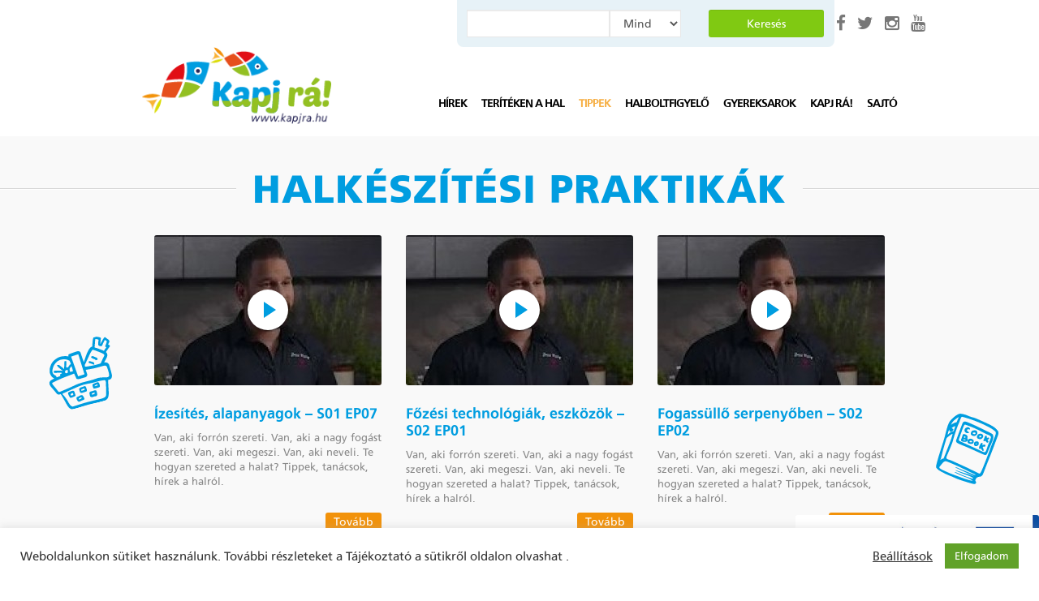

--- FILE ---
content_type: text/html; charset=UTF-8
request_url: https://kapjra.hu/halkeszitesi-praktikak/page/2/
body_size: 8371
content:
<!DOCTYPE html>
<html lang="hu">
  <head>
	  <!-- Google tag (gtag.js) --> <script async src=https://www.googletagmanager.com/gtag/js?id=G-1WHL18Q868></script> <script> window.dataLayer = window.dataLayer || []; function gtag(){dataLayer.push(arguments);} gtag('js', new Date()); gtag('config', 'G-1WHL18Q868'); </script>
    <meta charset="utf-8">
    <meta http-equiv="X-UA-Compatible" content="IE=edge">
    <meta name="viewport" content="width=device-width, initial-scale=1">
    <link rel="shortcut icon" href="https://kapjra.hu/wp-content/themes/kapjra/kapjrafavicon.png">
    <title>Kapj rá</title>

    <!-- HTML5 shim and Respond.js for IE8 support of HTML5 elements and media queries -->
    <!-- WARNING: Respond.js doesn't work if you view the page via file:// -->
    <!--[if lt IE 9]>
      <script src="js/html5shiv.min.js"></script>
      <script src="js/respond.min.js"></script>
    <![endif]-->
	
<!-- This site is optimized with the Yoast WordPress SEO plugin v1.7.4 - https://yoast.com/wordpress/plugins/seo/ -->
<link rel="canonical" href="https://kapjra.hu/halkeszitesi-praktikak/" />
<meta property="og:locale" content="hu_HU" />
<meta property="og:type" content="article" />
<meta property="og:title" content="Halkészítési praktikák - Kapjrá" />
<meta property="og:url" content="https://kapjra.hu/halkeszitesi-praktikak/" />
<meta property="og:site_name" content="Kapjrá" />
<!-- / Yoast WordPress SEO plugin. -->

<link rel='dns-prefetch' href='//s.w.org' />
<link rel="alternate" type="application/rss+xml" title="Kapjrá &raquo; Halkészítési praktikák hozzászólás hírcsatorna" href="https://kapjra.hu/halkeszitesi-praktikak/feed/" />
		<script type="text/javascript">
			window._wpemojiSettings = {"baseUrl":"https:\/\/s.w.org\/images\/core\/emoji\/13.0.1\/72x72\/","ext":".png","svgUrl":"https:\/\/s.w.org\/images\/core\/emoji\/13.0.1\/svg\/","svgExt":".svg","source":{"concatemoji":"https:\/\/kapjra.hu\/wp-includes\/js\/wp-emoji-release.min.js?ver=5.6.16"}};
			!function(e,a,t){var n,r,o,i=a.createElement("canvas"),p=i.getContext&&i.getContext("2d");function s(e,t){var a=String.fromCharCode;p.clearRect(0,0,i.width,i.height),p.fillText(a.apply(this,e),0,0);e=i.toDataURL();return p.clearRect(0,0,i.width,i.height),p.fillText(a.apply(this,t),0,0),e===i.toDataURL()}function c(e){var t=a.createElement("script");t.src=e,t.defer=t.type="text/javascript",a.getElementsByTagName("head")[0].appendChild(t)}for(o=Array("flag","emoji"),t.supports={everything:!0,everythingExceptFlag:!0},r=0;r<o.length;r++)t.supports[o[r]]=function(e){if(!p||!p.fillText)return!1;switch(p.textBaseline="top",p.font="600 32px Arial",e){case"flag":return s([127987,65039,8205,9895,65039],[127987,65039,8203,9895,65039])?!1:!s([55356,56826,55356,56819],[55356,56826,8203,55356,56819])&&!s([55356,57332,56128,56423,56128,56418,56128,56421,56128,56430,56128,56423,56128,56447],[55356,57332,8203,56128,56423,8203,56128,56418,8203,56128,56421,8203,56128,56430,8203,56128,56423,8203,56128,56447]);case"emoji":return!s([55357,56424,8205,55356,57212],[55357,56424,8203,55356,57212])}return!1}(o[r]),t.supports.everything=t.supports.everything&&t.supports[o[r]],"flag"!==o[r]&&(t.supports.everythingExceptFlag=t.supports.everythingExceptFlag&&t.supports[o[r]]);t.supports.everythingExceptFlag=t.supports.everythingExceptFlag&&!t.supports.flag,t.DOMReady=!1,t.readyCallback=function(){t.DOMReady=!0},t.supports.everything||(n=function(){t.readyCallback()},a.addEventListener?(a.addEventListener("DOMContentLoaded",n,!1),e.addEventListener("load",n,!1)):(e.attachEvent("onload",n),a.attachEvent("onreadystatechange",function(){"complete"===a.readyState&&t.readyCallback()})),(n=t.source||{}).concatemoji?c(n.concatemoji):n.wpemoji&&n.twemoji&&(c(n.twemoji),c(n.wpemoji)))}(window,document,window._wpemojiSettings);
		</script>
		<style type="text/css">
img.wp-smiley,
img.emoji {
	display: inline !important;
	border: none !important;
	box-shadow: none !important;
	height: 1em !important;
	width: 1em !important;
	margin: 0 .07em !important;
	vertical-align: -0.1em !important;
	background: none !important;
	padding: 0 !important;
}
</style>
	<link rel='stylesheet' id='wp-block-library-css'  href='https://kapjra.hu/wp-includes/css/dist/block-library/style.min.css?ver=5.6.16' type='text/css' media='all' />
<link rel='stylesheet' id='cookie-law-info-css'  href='https://kapjra.hu/wp-content/plugins/cookie-law-info/public/css/cookie-law-info-public.css?ver=2.1.2' type='text/css' media='all' />
<link rel='stylesheet' id='cookie-law-info-gdpr-css'  href='https://kapjra.hu/wp-content/plugins/cookie-law-info/public/css/cookie-law-info-gdpr.css?ver=2.1.2' type='text/css' media='all' />
<link rel='stylesheet' id='bootstrap-css'  href='https://kapjra.hu/wp-content/themes/kapjra/css/bootstrap.min.css?ver=5.6.16' type='text/css' media='all' />
<link rel='stylesheet' id='font_awesome-css'  href='https://kapjra.hu/wp-content/themes/kapjra/lib/font_awesome/css/font-awesome.min.css?ver=5.6.16' type='text/css' media='all' />
<link rel='stylesheet' id='bxSlider-css'  href='https://kapjra.hu/wp-content/themes/kapjra/lib/bxslider/jquery.bxslider.css?ver=5.6.16' type='text/css' media='all' />
<link rel='stylesheet' id='select2-css'  href='https://kapjra.hu/wp-content/themes/kapjra/lib/select2/select2.css?ver=5.6.16' type='text/css' media='all' />
<link rel='stylesheet' id='raty_css-css'  href='https://kapjra.hu/wp-content/themes/kapjra/lib/raty/jquery.raty.css?ver=5.6.16' type='text/css' media='all' />
<link rel='stylesheet' id='kapjra_style-css'  href='https://kapjra.hu/wp-content/themes/kapjra/style.css?ver=5.6.16' type='text/css' media='all' />
<script type='text/javascript' src='https://kapjra.hu/wp-includes/js/jquery/jquery.min.js?ver=3.5.1' id='jquery-core-js'></script>
<script type='text/javascript' src='https://kapjra.hu/wp-includes/js/jquery/jquery-migrate.min.js?ver=3.3.2' id='jquery-migrate-js'></script>
<script type='text/javascript' id='cookie-law-info-js-extra'>
/* <![CDATA[ */
var Cli_Data = {"nn_cookie_ids":[],"cookielist":[],"non_necessary_cookies":[],"ccpaEnabled":"","ccpaRegionBased":"","ccpaBarEnabled":"","strictlyEnabled":["necessary","obligatoire"],"ccpaType":"gdpr","js_blocking":"1","custom_integration":"","triggerDomRefresh":"","secure_cookies":""};
var cli_cookiebar_settings = {"animate_speed_hide":"500","animate_speed_show":"500","background":"#FFF","border":"#b1a6a6c2","border_on":"","button_1_button_colour":"#61a229","button_1_button_hover":"#4e8221","button_1_link_colour":"#fff","button_1_as_button":"1","button_1_new_win":"","button_2_button_colour":"#333","button_2_button_hover":"#292929","button_2_link_colour":"#444","button_2_as_button":"","button_2_hidebar":"","button_3_button_colour":"#3566bb","button_3_button_hover":"#2a5296","button_3_link_colour":"#fff","button_3_as_button":"1","button_3_new_win":"","button_4_button_colour":"#000","button_4_button_hover":"#000000","button_4_link_colour":"#333333","button_4_as_button":"","button_7_button_colour":"#61a229","button_7_button_hover":"#4e8221","button_7_link_colour":"#fff","button_7_as_button":"1","button_7_new_win":"","font_family":"inherit","header_fix":"","notify_animate_hide":"1","notify_animate_show":"","notify_div_id":"#cookie-law-info-bar","notify_position_horizontal":"right","notify_position_vertical":"bottom","scroll_close":"","scroll_close_reload":"","accept_close_reload":"","reject_close_reload":"","showagain_tab":"","showagain_background":"#fff","showagain_border":"#000","showagain_div_id":"#cookie-law-info-again","showagain_x_position":"100px","text":"#333333","show_once_yn":"","show_once":"10000","logging_on":"","as_popup":"","popup_overlay":"1","bar_heading_text":"","cookie_bar_as":"banner","popup_showagain_position":"bottom-right","widget_position":"left"};
var log_object = {"ajax_url":"https:\/\/kapjra.hu\/wp-admin\/admin-ajax.php"};
/* ]]> */
</script>
<script type='text/javascript' src='https://kapjra.hu/wp-content/plugins/cookie-law-info/public/js/cookie-law-info-public.js?ver=2.1.2' id='cookie-law-info-js'></script>
<script type='text/javascript' src='https://kapjra.hu/wp-content/themes/kapjra/js/bootstrap.min.js?ver=5.6.16' id='bootstrap-js'></script>
<script type='text/javascript' src='https://kapjra.hu/wp-content/themes/kapjra/lib/bxslider/jquery.bxslider.min.js?ver=5.6.16' id='bxSlider-js'></script>
<script type='text/javascript' src='https://kapjra.hu/wp-content/themes/kapjra/lib/select2/select2.min.js?ver=5.6.16' id='select2-js'></script>
<script type='text/javascript' src='https://kapjra.hu/wp-content/themes/kapjra/js/StackBlur.js?ver=5.6.16' id='stack_blur-js'></script>
<script type='text/javascript' src='https://kapjra.hu/wp-content/themes/kapjra/lib/raty/jquery.raty.js?ver=5.6.16' id='raty-js'></script>
<script type='text/javascript' id='site_js-js-extra'>
/* <![CDATA[ */
var ajax = {"ajaxurl":"https:\/\/kapjra.hu\/wp-admin\/admin-ajax.php"};
/* ]]> */
</script>
<script type='text/javascript' src='https://kapjra.hu/wp-content/themes/kapjra/js/site.js?ver=5.6.16' id='site_js-js'></script>
<link rel="https://api.w.org/" href="https://kapjra.hu/wp-json/" /><link rel="alternate" type="application/json" href="https://kapjra.hu/wp-json/wp/v2/pages/107" /><link rel="EditURI" type="application/rsd+xml" title="RSD" href="https://kapjra.hu/xmlrpc.php?rsd" />
<link rel="wlwmanifest" type="application/wlwmanifest+xml" href="https://kapjra.hu/wp-includes/wlwmanifest.xml" /> 
<meta name="generator" content="WordPress 5.6.16" />
<link rel='shortlink' href='https://kapjra.hu/?p=107' />
<link rel="alternate" type="application/json+oembed" href="https://kapjra.hu/wp-json/oembed/1.0/embed?url=https%3A%2F%2Fkapjra.hu%2Fhalkeszitesi-praktikak%2F" />
<link rel="alternate" type="text/xml+oembed" href="https://kapjra.hu/wp-json/oembed/1.0/embed?url=https%3A%2F%2Fkapjra.hu%2Fhalkeszitesi-praktikak%2F&#038;format=xml" />
  </head>
  <body data-rsssl=1 class="paged page-template page-template-template_blog page-template-template_blog-php page page-id-107 paged-2 page-paged-2 halkeszitesi-praktikak">
	<div id="wrapper">

    <div id="header">
    	
      <div class="container">
      	<div class="col-md-5"></div>
        
        <div id="search_box_content" class="col-md-6 col-sm-10 col-xs-9">
			<form action="/" method="get" accept-charset="utf-8" class="has-transition">
				
				<div class="col-md-8 col-sm-8 col-xs-12">
					<div class="row">		
						<div class="input-group">
							<div class="col-md-8 col-sm-8 col-xs-7">
								<div class="row">
					      			<input type="text" class="form-control" name="s" value="">
					      		</div>
					      	</div>
							<div class="col-md-4 col-sm-4 col-xs-5">
						      <div class="row">
							      <div class="input-group-btn">
                                      									<select class="form-control" name="search_in">
									  <option value="">Mind</option>
									  <option value="recept" >Recept</option>
									  <option value="post" >Hír</option>
									  <option value="video" >Videó</option>
									</select>
							      </div><!-- /btn-group -->
						      </div>
						    </div>
					    </div><!-- /input-group -->
				   </div>
				</div>
				<div class="col-md-4 col-sm-4 col-xs-12 submit_content">
					<div class="row">	
						<input type="submit" class="form-control btn green_btn" value="Keresés">
					</div>
				</div>
		    </form>
       
	        <!-- searchbox nagyító -->
	        <div id="mobile_search_btn" class="visible-xs col-xs-2">
	        	<div class="row">
	        		<i class="fa fa-search"></i>
				</div>
			</div>
       
        </div><!-- /#search_box_content -->
        <ul class="soc_icons_content pull-right">
          <li><a href="https://www.facebook.com/kapjra"><i class="fa fa-facebook"></i></a></li>
          <li><a href="https://twitter.com/hashtag/kapjra"><i class="fa fa-twitter"></i></a></li>
          <li><a href="https://www.instagram.com/kapjra/"><i class="fa fa-instagram"></i></a></li>
          <li><a href="https://www.youtube.com/channel/UCUolWas_spZKAsIsdENvRWw"><i class="fa fa-youtube"></i></a></li>
        </ul>
             
                <div class="clear"></div> 
      </div><!-- /.container -->

      <div class="clear"></div>

      <div class="container">

        <div class="col-md-3 col-sm-3 col-xs-8">
          <div class="row">
            <a class="navbar-brand" href="https://kapjra.hu"><img src="https://kapjra.hu/wp-content/themes/kapjra/images/logo.png"></a>
          </div>
        </div>

        <div class="col-md-9 col-sm-9 col-xs-12">
          <div class="row">

            <nav class="navbar navbar-default" role="navigation">
                <!-- Brand and toggle get grouped for better mobile display -->
                <div class="navbar-header">
                  <button type="button" class="navbar-toggle collapsed" data-toggle="collapse" data-target="#bs-example-navbar-collapse-1">
                    <span class="sr-only">Toggle navigation</span>
                    <span class="icon-bar"></span>
                    <span class="icon-bar"></span>
                    <span class="icon-bar"></span>
                  </button>
                </div>

                <!-- Collect the nav links, forms, and other content for toggling -->
                <div class="collapse navbar-collapse" id="bs-example-navbar-collapse-1">
                	<ul id="menu-fomenu" class="nav navbar-nav navbar-right"><li id="menu-item-1520" class="menu-item menu-item-type-custom menu-item-object-custom menu-item-has-children menu-item-1520"><a>Hírek</a>
<ul class="sub-menu">
	<li id="menu-item-28" class="menu-item menu-item-type-post_type menu-item-object-page menu-item-28"><a href="https://kapjra.hu/hirek/">Hírek, aktualitások</a></li>
	<li id="menu-item-1517" class="menu-item menu-item-type-taxonomy menu-item-object-category menu-item-1517"><a href="https://kapjra.hu/category/programajanlo/">Programajánló</a></li>
</ul>
</li>
<li id="menu-item-353" class="menu-item menu-item-type-custom menu-item-object-custom menu-item-has-children menu-item-353"><a>Terítéken a hal</a>
<ul class="sub-menu">
	<li id="menu-item-355" class="menu-item menu-item-type-post_type menu-item-object-page menu-item-355"><a href="https://kapjra.hu/nagy-halhatarozo/">Nagy halhatározó</a></li>
	<li id="menu-item-345" class="menu-item menu-item-type-taxonomy menu-item-object-category menu-item-345"><a href="https://kapjra.hu/category/egeszsegre-gyakorolt-hatas/">Egészségre gyakorolt hatás</a></li>
	<li id="menu-item-347" class="menu-item menu-item-type-taxonomy menu-item-object-category menu-item-347"><a href="https://kapjra.hu/category/erdekessegek/">Érdekességek</a></li>
	<li id="menu-item-348" class="menu-item menu-item-type-taxonomy menu-item-object-category menu-item-348"><a href="https://kapjra.hu/category/tevhitek/">Tévhitek</a></li>
	<li id="menu-item-209" class="menu-item menu-item-type-post_type menu-item-object-page menu-item-209"><a href="https://kapjra.hu/szakertoink/">Szakértőink</a></li>
	<li id="menu-item-1556" class="menu-item menu-item-type-post_type menu-item-object-page menu-item-1556"><a href="https://kapjra.hu/interjuk/">Interjúk</a></li>
	<li id="menu-item-1565" class="menu-item menu-item-type-post_type menu-item-object-page menu-item-1565"><a href="https://kapjra.hu/best-practice-sorozat/">Best practice sorozat</a></li>
</ul>
</li>
<li id="menu-item-354" class="menu-item menu-item-type-custom menu-item-object-custom current-menu-ancestor current-menu-parent menu-item-has-children menu-item-354"><a>Tippek</a>
<ul class="sub-menu">
	<li id="menu-item-109" class="menu-item menu-item-type-post_type menu-item-object-page current-menu-item page_item page-item-107 current_page_item menu-item-109"><a href="https://kapjra.hu/halkeszitesi-praktikak/" aria-current="page">Halkészítési praktikák</a></li>
	<li id="menu-item-356" class="menu-item menu-item-type-post_type menu-item-object-page menu-item-356"><a href="https://kapjra.hu/receptek/">Receptek</a></li>
</ul>
</li>
<li id="menu-item-401" class="menu-item menu-item-type-custom menu-item-object-custom menu-item-has-children menu-item-401"><a href="#">Halboltfigyelő</a>
<ul class="sub-menu">
	<li id="menu-item-402" class="menu-item menu-item-type-taxonomy menu-item-object-category menu-item-402"><a href="https://kapjra.hu/category/mire-figyeljunk-vasarlaskor/">Mire figyeljünk vásárláskor?</a></li>
	<li id="menu-item-26" class="menu-item menu-item-type-post_type menu-item-object-page menu-item-26"><a href="https://kapjra.hu/halbolt-kereso/">Halboltok</a></li>
	<li id="menu-item-940" class="menu-item menu-item-type-post_type menu-item-object-page menu-item-940"><a href="https://kapjra.hu/etterem-kereso/">Éttermek</a></li>
	<li id="menu-item-1141" class="menu-item menu-item-type-post_type menu-item-object-page menu-item-1141"><a href="https://kapjra.hu/halvasar-kereso/">Karácsonyi halvásárok</a></li>
</ul>
</li>
<li id="menu-item-1519" class="menu-item menu-item-type-custom menu-item-object-custom menu-item-has-children menu-item-1519"><a>Gyereksarok</a>
<ul class="sub-menu">
	<li id="menu-item-1561" class="menu-item menu-item-type-post_type menu-item-object-page menu-item-1561"><a href="https://kapjra.hu/animacios-minisorozat/">Animációs minisorozat</a></li>
	<li id="menu-item-1541" class="menu-item menu-item-type-taxonomy menu-item-object-category menu-item-1541"><a href="https://kapjra.hu/category/gyerek-kiadvanyok/">Gyerek kiadványok</a></li>
</ul>
</li>
<li id="menu-item-1524" class="menu-item menu-item-type-custom menu-item-object-custom menu-item-has-children menu-item-1524"><a>Kapj rá!</a>
<ul class="sub-menu">
	<li id="menu-item-1527" class="menu-item menu-item-type-post_type menu-item-object-page menu-item-1527"><a href="https://kapjra.hu/a-kapj-ra-kampanyrol/">A Kapj rá! kampányról</a></li>
</ul>
</li>
<li id="menu-item-1529" class="menu-item menu-item-type-custom menu-item-object-custom menu-item-has-children menu-item-1529"><a>Sajtó</a>
<ul class="sub-menu">
	<li id="menu-item-1528" class="menu-item menu-item-type-taxonomy menu-item-object-category menu-item-1528"><a href="https://kapjra.hu/category/sajtokozlemenyek/">Sajtóközlemények</a></li>
	<li id="menu-item-1562" class="menu-item menu-item-type-taxonomy menu-item-object-category menu-item-1562"><a href="https://kapjra.hu/category/letoltheto-anyagok/">Letölthető anyagok</a></li>
</ul>
</li>
</ul>                </div><!-- /.navbar-collapse -->
            </nav>

          </div>
        </div>

      </div><!-- /.container -->

    </div><!-- /#header -->

    <div class="clear"></div>  
		<div id="content">

			<div id="miert_egyuk_content" class="grey_bg">

				<h2 class="big_title separator_line_center"><span class="grey_bg">Halkészítési praktikák</span></h2>

				<div class="container">

					<!-- bg icons -->
					<div id="bg_icon45153" class="bg_icon bg_icon_blue_decor_1"></div>
					<div id="bg_icon48616" class="bg_icon bg_icon_blue_decor_2"></div>
					<!-- /bg icons -->
					
												  <div class="col-md-4 col-sm-4 container-hir">
							    <div class="thumbnail">
							    
							    							    	<a href="https://kapjra.hu/konyhatechnika/izesites-alapanyagok-s01-ep07/" class="video_img_cover">
								      	<img src="https://kapjra.hu/wp-content/themes/kapjra/lib/timthumb/timthumb.php?src=https://kapjra.hu/wp-content/uploads/2018/12/kep1.jpg&w=280&h=185" alt="">
								        <span class="play small">
								            <span></span>
								        </span>
							        </a>
															      <div class="caption">
							        <h3>Ízesítés, alapanyagok &#8211; S01 EP07</h3>
							        <p>Van, aki forrón szereti. Van, aki a nagy fogást szereti. Van, aki megeszi. Van, aki neveli. Te hogyan szereted a halat? Tippek, tanácsok, hírek a halról.</p>
										
							        <div class="clear"></div>
							        <p><a href="https://kapjra.hu/konyhatechnika/izesites-alapanyagok-s01-ep07/" class="btn orange_btn next_btn pull-right" role="button">Tovább</a></p>
							        <div class="clear"></div>
							      </div>
							    </div>
							  </div>
													  <div class="col-md-4 col-sm-4 container-hir">
							    <div class="thumbnail">
							    
							    							    	<a href="https://kapjra.hu/konyhatechnika/fozesi-technologiak-eszkozok-s02-ep01/" class="video_img_cover">
								      	<img src="https://kapjra.hu/wp-content/themes/kapjra/lib/timthumb/timthumb.php?src=https://kapjra.hu/wp-content/uploads/2018/12/kep1.jpg&w=280&h=185" alt="">
								        <span class="play small">
								            <span></span>
								        </span>
							        </a>
															      <div class="caption">
							        <h3>Főzési technológiák, eszközök &#8211; S02 EP01</h3>
							        <p>Van, aki forrón szereti. Van, aki a nagy fogást szereti. Van, aki megeszi. Van, aki neveli. Te hogyan szereted a halat? Tippek, tanácsok, hírek a halról.</p>
										
							        <div class="clear"></div>
							        <p><a href="https://kapjra.hu/konyhatechnika/fozesi-technologiak-eszkozok-s02-ep01/" class="btn orange_btn next_btn pull-right" role="button">Tovább</a></p>
							        <div class="clear"></div>
							      </div>
							    </div>
							  </div>
													  <div class="col-md-4 col-sm-4 container-hir">
							    <div class="thumbnail">
							    
							    							    	<a href="https://kapjra.hu/konyhatechnika/fogassullo-serpenyoben-s02-ep02/" class="video_img_cover">
								      	<img src="https://kapjra.hu/wp-content/themes/kapjra/lib/timthumb/timthumb.php?src=https://kapjra.hu/wp-content/uploads/2018/12/kep1.jpg&w=280&h=185" alt="">
								        <span class="play small">
								            <span></span>
								        </span>
							        </a>
															      <div class="caption">
							        <h3>Fogassüllő serpenyőben &#8211; S02 EP02</h3>
							        <p>Van, aki forrón szereti. Van, aki a nagy fogást szereti. Van, aki megeszi. Van, aki neveli. Te hogyan szereted a halat? Tippek, tanácsok, hírek a halról.</p>
										
							        <div class="clear"></div>
							        <p><a href="https://kapjra.hu/konyhatechnika/fogassullo-serpenyoben-s02-ep02/" class="btn orange_btn next_btn pull-right" role="button">Tovább</a></p>
							        <div class="clear"></div>
							      </div>
							    </div>
							  </div>
													  <div class="col-md-4 col-sm-4 container-hir">
							    <div class="thumbnail">
							    
							    							    	<a href="https://kapjra.hu/konyhatechnika/sous-vide-technika-s02-ep03/" class="video_img_cover">
								      	<img src="https://kapjra.hu/wp-content/themes/kapjra/lib/timthumb/timthumb.php?src=https://kapjra.hu/wp-content/uploads/2018/12/kep1.jpg&w=280&h=185" alt="">
								        <span class="play small">
								            <span></span>
								        </span>
							        </a>
															      <div class="caption">
							        <h3>Sous vide technika &#8211; S02 EP03</h3>
							        <p>Van, aki forrón szereti. Van, aki a nagy fogást szereti. Van, aki megeszi. Van, aki neveli. Te hogyan szereted a halat? Tippek, tanácsok, hírek a halról.</p>
										
							        <div class="clear"></div>
							        <p><a href="https://kapjra.hu/konyhatechnika/sous-vide-technika-s02-ep03/" class="btn orange_btn next_btn pull-right" role="button">Tovább</a></p>
							        <div class="clear"></div>
							      </div>
							    </div>
							  </div>
													  <div class="col-md-4 col-sm-4 container-hir">
							    <div class="thumbnail">
							    
							    							    	<a href="https://kapjra.hu/konyhatechnika/aromatikus-gozfurdo-s02-ep04/" class="video_img_cover">
								      	<img src="https://kapjra.hu/wp-content/themes/kapjra/lib/timthumb/timthumb.php?src=https://kapjra.hu/wp-content/uploads/2018/12/kep1.jpg&w=280&h=185" alt="">
								        <span class="play small">
								            <span></span>
								        </span>
							        </a>
															      <div class="caption">
							        <h3>Aromatikus gőzfürdő &#8211; S02 EP04</h3>
							        <p>Van, aki forrón szereti. Van, aki a nagy fogást szereti. Van, aki megeszi. Van, aki neveli. Te hogyan szereted a halat? Tippek, tanácsok, hírek a halról.</p>
										
							        <div class="clear"></div>
							        <p><a href="https://kapjra.hu/konyhatechnika/aromatikus-gozfurdo-s02-ep04/" class="btn orange_btn next_btn pull-right" role="button">Tovább</a></p>
							        <div class="clear"></div>
							      </div>
							    </div>
							  </div>
													  <div class="col-md-4 col-sm-4 container-hir">
							    <div class="thumbnail">
							    
							    							    	<a href="https://kapjra.hu/konyhatechnika/posirozas-konfitalas-s02-ep05/" class="video_img_cover">
								      	<img src="https://kapjra.hu/wp-content/themes/kapjra/lib/timthumb/timthumb.php?src=https://kapjra.hu/wp-content/uploads/2018/12/kep1.jpg&w=280&h=185" alt="">
								        <span class="play small">
								            <span></span>
								        </span>
							        </a>
															      <div class="caption">
							        <h3>Posírozás, konfitálás &#8211; S02 EP05</h3>
							        <p>Van, aki forrón szereti. Van, aki a nagy fogást szereti. Van, aki megeszi. Van, aki neveli. Te hogyan szereted a halat? Tippek, tanácsok, hírek a halról.</p>
										
							        <div class="clear"></div>
							        <p><a href="https://kapjra.hu/konyhatechnika/posirozas-konfitalas-s02-ep05/" class="btn orange_btn next_btn pull-right" role="button">Tovább</a></p>
							        <div class="clear"></div>
							      </div>
							    </div>
							  </div>
											
				</div><!-- /.content -->
				<div class="container">
					<div class="wp-pagenavi">
					    <div class='wp-pagenavi' role='navigation'>
<a class="previouspostslink" rel="prev" aria-label="Previous Page" href="https://kapjra.hu/halkeszitesi-praktikak/">«</a><a class="page smaller" title="Oldal 1" href="https://kapjra.hu/halkeszitesi-praktikak/">1</a><span aria-current='page' class='current'>2</span><a class="page larger" title="Oldal 3" href="https://kapjra.hu/halkeszitesi-praktikak/page/3/">3</a><a class="page larger" title="Oldal 4" href="https://kapjra.hu/halkeszitesi-praktikak/page/4/">4</a><a class="page larger" title="Oldal 5" href="https://kapjra.hu/halkeszitesi-praktikak/page/5/">5</a><span class='extend'>...</span><a class="nextpostslink" rel="next" aria-label="Next Page" href="https://kapjra.hu/halkeszitesi-praktikak/page/3/">»</a><a class="last" aria-label="Last Page" href="https://kapjra.hu/halkeszitesi-praktikak/page/7/">Utolsó »</a>
</div>					</div>
				</div>	
			</div><!--/#miert_egyuk_content /.grey_bg -->


		</div><!-- /#content -->
		</div><!-- /#content -->

		<div class="clear"></div>
		<div id="footer_wrapper">
		    <div class="footer">
		      <div class="container">
		      	<div class="row">

					<nav class="navbar navbar-default" role="navigation">
				      <ul class="nav navbar-nav footer_icons">
<!--			      		<li><a href="https://www.facebook.com/kapjra" target="_blank"><i class="fa fa-facebook"></i></a></li>-->
			      		<!--<li><a href=""><i class="fa fa-twitter"></i></a></li>-->
				      </ul>
				      
				      <ul class="nav navbar-nav footer_links navbar-right">
				        <!-- <li><a href="#">SITEMAP</a></li> -->
				        <li><a href="/impresszum/">IMPRESSZUM</a></li>
				        <li><a href="/kapcsolat/">KAPCSOLAT</a></li>
				      </ul>
					</nav>

				</div>
		      </div>
		    </div>
		</div><!-- /#footer -->
        <div style="position: fixed;bottom: 0px;right: 0px;z-index: 20;">
            <img src="/wp-content/uploads/2025/12/eu-1.jpg">
        </div>

	</div><!-- /#wrapper -->
<!--<script>
	  (function(i,s,o,g,r,a,m){i['GoogleAnalyticsObject']=r;i[r]=i[r]||function(){
	  (i[r].q=i[r].q||[]).push(arguments)},i[r].l=1*new Date();a=s.createElement(o),
	  m=s.getElementsByTagName(o)[0];a.async=1;a.src=g;m.parentNode.insertBefore(a,m)
	  })(window,document,'script','//www.google-analytics.com/analytics.js','ga');
	
	  ga('create', 'UA-46276843-5', 'auto');
	  ga('send', 'pageview');
	
	</script>-->
<script>
  (function(i,s,o,g,r,a,m){i['GoogleAnalyticsObject']=r;i[r]=i[r]||function(){
  (i[r].q=i[r].q||[]).push(arguments)},i[r].l=1*new Date();a=s.createElement(o),
  m=s.getElementsByTagName(o)[0];a.async=1;a.src=g;m.parentNode.insertBefore(a,m)
  })(window,document,'script','//www.google-analytics.com/analytics.js','ga');

  ga('create', 'UA-66143073-1', 'auto');
  ga('send', 'pageview');

</script>
	<!--googleoff: all--><div id="cookie-law-info-bar" data-nosnippet="true"><span><div class="cli-bar-container cli-style-v2"><div class="cli-bar-message"> Weboldalunkon sütiket használunk. További részleteket a Tájékoztató a sütikről oldalon olvashat .</div><div class="cli-bar-btn_container"><a role='button' class="cli_settings_button" style="margin:0px 10px 0px 5px">Beállítások</a><a role='button' data-cli_action="accept" id="cookie_action_close_header" class="medium cli-plugin-button cli-plugin-main-button cookie_action_close_header cli_action_button wt-cli-accept-btn">Elfogadom</a></div></div></span></div><div id="cookie-law-info-again" data-nosnippet="true"><span id="cookie_hdr_showagain">Manage consent</span></div><div class="cli-modal" data-nosnippet="true" id="cliSettingsPopup" tabindex="-1" role="dialog" aria-labelledby="cliSettingsPopup" aria-hidden="true">
  <div class="cli-modal-dialog" role="document">
	<div class="cli-modal-content cli-bar-popup">
		  <button type="button" class="cli-modal-close" id="cliModalClose">
			<svg class="" viewBox="0 0 24 24"><path d="M19 6.41l-1.41-1.41-5.59 5.59-5.59-5.59-1.41 1.41 5.59 5.59-5.59 5.59 1.41 1.41 5.59-5.59 5.59 5.59 1.41-1.41-5.59-5.59z"></path><path d="M0 0h24v24h-24z" fill="none"></path></svg>
			<span class="wt-cli-sr-only">Close</span>
		  </button>
		  <div class="cli-modal-body">
			<div class="cli-container-fluid cli-tab-container">
	<div class="cli-row">
		<div class="cli-col-12 cli-align-items-stretch cli-px-0">
			<div class="cli-privacy-overview">
				<h4>Adatvédelem</h4>				<div class="cli-privacy-content">
					<div class="cli-privacy-content-text">Ez a webhely cookie-kat használ, hogy javítsa az élményt a webhelyen való böngészés során. Ezek közül a szükségesnek minősített sütiket az Ön böngészője tárolja, mivel ezek elengedhetetlenek a weboldal alapvető funkcióinak működéséhez. Harmadik féltől származó cookie-kat is használunk, amelyek segítenek elemezni és megérteni, hogyan használja ezt a webhelyet. Ezek a cookie-k csak az Ön hozzájárulásával kerülnek tárolásra a böngészőjében. Lehetősége van arra is, hogy leiratkozzon ezekről a cookie-król. De ezen cookie-k némelyikének letiltása hatással lehet a böngészési élményére.</div>
				</div>
				<a class="cli-privacy-readmore" aria-label="Show more" role="button" data-readmore-text="Show more" data-readless-text="Show less"></a>			</div>
		</div>
		<div class="cli-col-12 cli-align-items-stretch cli-px-0 cli-tab-section-container">
												<div class="cli-tab-section">
						<div class="cli-tab-header">
							<a role="button" tabindex="0" class="cli-nav-link cli-settings-mobile" data-target="necessary" data-toggle="cli-toggle-tab">
								Szükséges sütik							</a>
															<div class="wt-cli-necessary-checkbox">
									<input type="checkbox" class="cli-user-preference-checkbox"  id="wt-cli-checkbox-necessary" data-id="checkbox-necessary" checked="checked"  />
									<label class="form-check-label" for="wt-cli-checkbox-necessary">Szükséges sütik</label>
								</div>
								<span class="cli-necessary-caption">Always Enabled</span>
													</div>
						<div class="cli-tab-content">
							<div class="cli-tab-pane cli-fade" data-id="necessary">
								<div class="wt-cli-cookie-description">
									A szükséges cookie-k elengedhetetlenek a weboldal megfelelő működéséhez. Ez a kategória csak azokat a sütiket tartalmazza, amelyek biztosítják a webhely alapvető funkcióit és biztonsági funkcióit. Ezek a sütik nem tárolnak semmilyen személyes információt.
								</div>
							</div>
						</div>
					</div>
																	<div class="cli-tab-section">
						<div class="cli-tab-header">
							<a role="button" tabindex="0" class="cli-nav-link cli-settings-mobile" data-target="non-necessary" data-toggle="cli-toggle-tab">
								Nem szükséges sütik							</a>
															<div class="cli-switch">
									<input type="checkbox" id="wt-cli-checkbox-non-necessary" class="cli-user-preference-checkbox"  data-id="checkbox-non-necessary" />
									<label for="wt-cli-checkbox-non-necessary" class="cli-slider" data-cli-enable="Enabled" data-cli-disable="Disabled"><span class="wt-cli-sr-only">Nem szükséges sütik</span></label>
								</div>
													</div>
						<div class="cli-tab-content">
							<div class="cli-tab-pane cli-fade" data-id="non-necessary">
								<div class="wt-cli-cookie-description">
									Nem szükséges sütiknek nevezzük azokat a sütiket, amelyek nem feltétlenül szükségesek a weboldal működéséhez, és kifejezetten a felhasználói személyes adatok analitika, hirdetések vagy egyéb beágyazott tartalmak útján történő gyűjtésére szolgálnak. A cookie-k webhelyén való futtatása előtt kötelező a felhasználói hozzájárulás beszerzése.
								</div>
							</div>
						</div>
					</div>
										</div>
	</div>
</div>
		  </div>
		  <div class="cli-modal-footer">
			<div class="wt-cli-element cli-container-fluid cli-tab-container">
				<div class="cli-row">
					<div class="cli-col-12 cli-align-items-stretch cli-px-0">
						<div class="cli-tab-footer wt-cli-privacy-overview-actions">
						
															<a id="wt-cli-privacy-save-btn" role="button" tabindex="0" data-cli-action="accept" class="wt-cli-privacy-btn cli_setting_save_button wt-cli-privacy-accept-btn cli-btn">SAVE &amp; ACCEPT</a>
													</div>
						
					</div>
				</div>
			</div>
		</div>
	</div>
  </div>
</div>
<div class="cli-modal-backdrop cli-fade cli-settings-overlay"></div>
<div class="cli-modal-backdrop cli-fade cli-popupbar-overlay"></div>
<!--googleon: all--><script type='text/javascript' src='https://kapjra.hu/wp-includes/js/wp-embed.min.js?ver=5.6.16' id='wp-embed-js'></script>
  </body>
</html>


--- FILE ---
content_type: text/css
request_url: https://kapjra.hu/wp-content/themes/kapjra/style.css?ver=5.6.16
body_size: 8345
content:
/*
Theme Name: Kapj rá!
Author: Auretto Works
Author URI: http://auretto.works/
Version: 1.0
Text Domain: kapjra
*/
#halfogyasztas_cikkek_content_1 div.row {
	display: flex;
}

.container-fooldali-hir {
	position: relative;
	padding-bottom: 40px;
}

.container-fooldali-hir .thumbnail a.btn {
	position: absolute;
	bottom: 0;
	right: 0;
}

@font-face {
    font-family: 'Frutiger';
    src: url('fonts/frutiger_ce_55_roman-webfont.eot');
    src: url('fonts/frutiger_ce_55_roman-webfont.eot?#iefix') format('embedded-opentype'),
         url('fonts/frutiger_ce_55_roman-webfont.woff2') format('woff2'),
         url('fonts/frutiger_ce_55_roman-webfont.woff') format('woff'),
         url('fonts/frutiger_ce_55_roman-webfont.ttf') format('truetype');
    font-weight: 400;
    font-style: normal;
}
@font-face {
    font-family: 'Frutiger';
    src: url('fonts/frutiger_ce_65_bold-webfont.eot');
    src: url('fonts/frutiger_ce_65_bold-webfont.eot?#iefix') format('embedded-opentype'),
         url('fonts/frutiger_ce_65_bold-webfont.woff2') format('woff2'),
         url('fonts/frutiger_ce_65_bold-webfont.woff') format('woff'),
         url('fonts/frutiger_ce_65_bold-webfont.ttf') format('truetype');
    font-weight: 700;
    font-style: normal;
}
@font-face {
    font-family: 'Frutiger';
    src: url('fonts/frutiger_ce_75_black-webfont.eot');
    src: url('fonts/frutiger_ce_75_black-webfont.eot?#iefix') format('embedded-opentype'),
         url('fonts/frutiger_ce_75_black-webfont.woff2') format('woff2'),
         url('fonts/frutiger_ce_75_black-webfont.woff') format('woff'),
         url('fonts/frutiger_ce_75_black-webfont.ttf') format('truetype');
    font-weight: 900;
    font-style: normal;
}

html { overflow-x: hidden; }
.has-transition { -webkit-transition: all 0.5s ease; transition: all 0.5s ease; }
.alignleft { float: left; margin-right: 15px; margin-bottom: 10px; }
.alignright { float: right; margin-left: 15px; margin-bottom: 10px; }
img { border-radius: 3px; }

/****************/
/* BASE COLORS  */
/****************/
.red { color: #E1522E !important; }
.blue { color: #009de0 !important; }
.green { color: #93c022 !important; }
.yellow { color: #FFB10B !important; }
.purple { color: #840090 !important; }
.grey { color: #888 !important; }
.lightgreen { color: #D1DC00 !important; }

.red_btn { background-color: #E1522E !important; color: #fff; }
.orange_btn { background-color: #F2920A !important; color: #fff; }
.green_btn { background-color: #80C912 !important; color: #fff; }
.darkgreen_btn { background-color: #00C965 !important; color: #fff; }
.lightgreen_btn { background-color: #D1DC00 !important; color: #fff; }
.blue_btn { background-color: #009CE3 !important; color: #fff; }

.blue_bg { background-color: #009CE3 !important; color: #fff !important; }
.lightblue_bg { background-color: #e7f2f7 !important; color: #7c7c7c !important; }

.red_btn, .orange_btn, .green_btn, .darkgreen_btn, .lightgreen_btn, .blue_btn,
.red_btn:hover, .orange_btn:hover, .green_btn:hover, .darkgreen_btn:hover, .lightgreen_btn:hover, .blue_btn:hover { color: #fff; border: none !important; }

.red_btn:hover { background-color: #c84426 !important; }
.orange_btn:hover { background-color: #e68109 !important; }
.green_btn:hover { background-color: #6aac0f !important; }
.darkgreen_btn:hover { background-color: #00c965 !important; }
.lightgreen_btn:hover { background-color: #b5c200 !important; } 
.blue_btn:hover { background-color: #0082cb !important; }
/* /BASE COLORS */

.container { max-width: 960px !important; position: relative; }
.clear { width: 100%; clear: both; }
body, p { font-size: 13px; line-height: 18px; font-family:'Frutiger'; font-weight: 400; color: #888; }

#header #mobile_search_btn i { font-size: 24px; cursor: pointer; display: none; }

::selection { background: rgba(0,0,0,0.1); }
::-moz-selection { background: rgba(0,0,0,0.1); }

.well { background: #009de0; -webkit-box-shadow: none; box-shadow: none; color: #fff; border: none; }

/**********************/
/*  BACKGROUND ICONS  */
/**********************/

	/* base icons */
		.bg_icon { position: absolute; background-repeat: no-repeat; }
		.bg_icon_red_decor_1 { background-image: url("images/bg_icon_red_decor_1.png"); width: 78px; height: 90px; } /* <-- kosár */
		.bg_icon_red_decor_2 { background-image: url("images/bg_icon_red_decor_2.png"); width: 77px; height: 87px; } /* <-- könyv */
		.bg_icon_red_decor_3 { background-image: url("images/bg_icon_red_decor_3.png"); width: 69px; height: 81px; }    /* <-- halszelet */
		.bg_icon_red_decor_4 { background-image: url("images/bg_icon_red_decor_4.png"); width: 90px; height: 53px; }  /* <-- 1 hal */
		.bg_icon_red_decor_5 { background-image: url("images/bg_icon_red_decor_5.png"); width: 131px; height: 70px; }      /* <-- 2 hal */
		.bg_icon_red_decor_6 { background-image: url("images/bg_icon_red_decor_6.png"); width: 100px; height: 105px; }   /* <-- jegyzettömb kép */

		.bg_icon_blue_decor_1 { background-image: url("images/bg_icon_blue_decor_1.png"); width: 78px; height: 90px; } /* <-- kosár */
		.bg_icon_blue_decor_2 { background-image: url("images/bg_icon_blue_decor_2.png"); width: 77px; height: 87px; }     /* <-- könyv */
		.bg_icon_blue_decor_3 { background-image: url("images/bg_icon_blue_decor_3.png"); width: 69px; height: 81px; }     /* <-- halszelet */
		.bg_icon_blue_decor_4 { background-image: url("images/bg_icon_blue_decor_4.png"); width: 90px; height: 53px; }   /* <-- 1 hal */
		.bg_icon_blue_decor_5 { background-image: url("images/bg_icon_blue_decor_5.png"); width: 131px; height: 70px; }    /* <-- 2 hal */
		.bg_icon_blue_decor_6 { background-image: url("images/bg_icon_blue_decor_6.png"); width: 100px; height: 105px; } /* <-- jegyzettömb kép */
		
		.bg_icon_grey_decor_1 { background-image: url("images/bg_icon_grey_decor_1.png"); width: 78px; height: 90px; } /* <-- kosár */
		.bg_icon_grey_decor_2 { background-image: url("images/bg_icon_grey_decor_2.png"); width: 77px; height: 87px; } /* <-- könyv */
		.bg_icon_grey_decor_3 { background-image: url("images/bg_icon_grey_decor_3.png"); width: 69px; height: 81px; }	   /* <-- halszelet */		
		.bg_icon_grey_decor_4 { background-image: url("images/bg_icon_grey_decor_4.png"); width: 90px; height: 53px; } /* <-- 1 hal */
		.bg_icon_grey_decor_5 { background-image: url("images/bg_icon_grey_decor_5.png"); width: 131px; height: 70px; }     /* <-- 2 hal */
		.bg_icon_grey_decor_6 { background-image: url("images/bg_icon_grey_decor_6.png"); width: 100px; height: 105px; } /* <-- jegyzettömb kép */
		.bg_icon_grey_decor_7 { background-image: url("images/bg_icon_grey_decor_7.png"); width: 105px; height: 88px; } /* <-- lábas kép */
		.bg_icon_grey_decor_8 { background-image: url("images/bg_icon_grey_decor_8.png"); width: 93px; height: 86px; } /* <-- kiszedő kanál kép */
	/* /base icons */


	/* legfrissebb receptjeink tartalom */
		#bg_icon63136 { right: -73px; margin-top: 110px; }
		#bg_icon49646 { left: -108px; margin-top: 740px; }
	
	/* recept single & #hogyan_keszitsuk_content */
		#bg_icon45153 { left: -100px; margin-top: 125px; }
		#bg_icon56456 { right: -132px; margin-top: 650px; }
		
	/* #halfogyasztas_cikkek_content_1 */
		#bg_icon65815 { left: -100px; margin-top: 20px; } 
		#bg_icon45564 { right: -132px; margin-top: 300px; }
		
		#bg_icon45646 { right: -80px; margin-top: 30px; }
		#bg_icon12315 { left: -80px; margin-top: 850px; }
		
	/* #forum_topics_content */
		#bg_icon35456 { left: -100px; margin-top: 60px; }
		#bg_icon58415 { right: -110px; margin-top: 80px; }
		#bg_icon55615 { left: -100px; margin-top: 500px; }
		#bg_icon64584 { right: -110px; margin-top: 450px; }
	
	/* #miert_egyuk_content */
		#bg_icon48616 { right: -110px; margin-top: 220px; }	
		
/*  /BACKGROUND ICONS  */

/* wp-pagenavi */
div.wp-pagenavi { margin: 20px auto 10px auto; width: 100%; text-align: center; }
div.wp-pagenavi span.extend,
div.wp-pagenavi span.current,
div.wp-pagenavi a { background: #fdfdfd; padding: 8px; border: 1px solid #efefef; text-decoration: none; color: #009de0; }
div.wp-pagenavi a:hover { color: #0078AB; background: #fff; }

div.wp-pagenavi span.current { color: #0078AB; background: #FFF; }
/* /wp-pagenavi */


/* PLACEHOLDER BASE COLOR */
.form-control::-webkit-input-placeholder{color:#cfcfcf}
.form-control:-moz-placeholder{color:#cfcfcf;opacity:1}
.form-control::-moz-placeholder{color:#cfcfcf;opacity:1}
.form-control:-ms-input-placeholder{color:#cfcfcf}
/* /PLACEHOLDER BASE COLOR */

.form-control { border: 1px solid #E8E8E8; }

/* bxslider */
.bx-wrapper .bx-viewport { -moz-box-shadow: none !important; -webkit-box-shadow: none !important; box-shadow: none !important; border: none !important; background: none !important; }
/* /bxslider */

/* navbar-toggle */
button.navbar-toggle { border: none; }
button.navbar-toggle { border: none; }
button.navbar-toggle .icon-bar { background-color: #009de0 !important; width: 40px; height: 6px; }
.navbar-default .navbar-toggle:hover, .navbar-default .navbar-toggle:focus,
.navbar-default .navbar-toggle:hover, .navbar-default .navbar-toggle:hover { background: none; }
/**/

textarea { resize: none; }
.btn { -webkit-border-radius: 3px; -moz-border-radius: 3px; border-radius: 3px; }
.next_btn { padding: 1px 10px; }
.send_btn { background: #80C912; border: none; }

.grey_bg { background: #f9f9f9; }
.white_bg { background: #fff; }
.thumbnail { border: none; padding: 0; background: none; }
.thumbnail h3 { font-size: 24px; font-weight: 700; color: #80C912; text-transform: uppercase; }
.thumbnail .caption { padding: 0; position: relative; }
.thumbnail .caption h3 { /*color: #E1522E;*/ color: #009de0; font-weight: 700; font-size: 18px; /*text-transform: uppercase;*/ text-transform: none; line-height: 1.2; }

.thumbnail .video_img_cover{display:inline-block;position:relative;width:100%}
.thumbnail .video_img_cover img{vertical-align:bottom;width:100%}
.thumbnail .video_img_cover .play{position:absolute;width:100px;height:100px; margin-top: -50px; margin-left: -50px; background:#FFF; top:50%; left:50%; border-radius:50%;box-shadow:1px 1px 2px rgba(0,0,0,.2)}
.thumbnail .video_img_cover .play span{position:absolute;width:0;height:0;border-top:20px solid rgba(0,0,0,0);border-bottom:20px solid rgba(0,0,0,0);border-left:35px solid #009DE0; top: 50%; left: 50%; margin-left: -13px; margin-top: -20px; }

.thumbnail .video_img_cover .play.small { width: 50px;height: 50px; margin-top: -25px; margin-left: -25px;  }
.thumbnail .video_img_cover .play.small span { border-top:10px solid rgba(0,0,0,0); border-bottom:10px solid rgba(0,0,0,0);border-left:15px solid #009DE0; margin-top: -10px; margin-left: -5px; top: 50%; left: 50%; }

/* margin-top */
.margin_t_10: { margin-top: 10px !important; }
.margin_t_15: { margin-top: 15px !important; }
.margin_t_20: { margin-top: 20px !important; }
.margin_t_25: { margin-top: 25px !important; }
/**/

.grey_separator { background: url("images/divider.jpg"); background-repeat: repeat-x; height: 16px; width: 100%; float: left; }

/* #header */

#header { width: 100%; background: #fff;  }
#header #search_box_content { background: #e7f2f7; padding: 12px; z-index: 1; -webkit-border-bottom-right-radius: 8px; -webkit-border-bottom-left-radius: 8px; -moz-border-radius-bottomright: 8px; -moz-border-radius-bottomleft: 8px; border-bottom-right-radius: 8px; border-bottom-left-radius: 8px; }

/*#header #search_box_content input { float: left; }
#header #search_box_content input[type="text"] { width: 60%; }
#header #search_box_content input[type="submit"] { width: 38%; margin-left: 1%; float: right; background: #80C912; border: none; color: #fff; }
*/
#header #search_box_content input[type="submit"] { margin-left: 1%; float: right; background: #80C912; border: none; color: #fff; }
#header #search_box_content .submit_content { padding-left: 20px; }

#header nav { margin: 60px 0 0 0; }
#header nav ul li,
#header nav ul li a { -webkit-transition: all 150ms ease-in-out; -moz-transition: all 150ms ease-in-out; -ms-transition: all 150ms ease-in-out; -o-transition: all 150ms ease-in-out; transition: all 150ms ease-in-out; }

#header nav ul li { letter-spacing: -1px; display: inline-block; float: none;  position: relative;}
#header nav ul li a { font-family:'Frutiger'; padding: 0; color: #000; font-size: 14px; margin: 0 7px; text-transform: uppercase; font-weight: 700; }
#header nav ul li.current-menu-item a, #header nav ul li.current-menu-parent a { color: #F6AF44; }
#header nav ul li.current-menu-item:hover a, #header nav ul li.current-menu-parent:hover a { color: #F6AF44; }
#header nav ul li:last-child a { margin-right: 0;  }

#header nav ul li:hover a { color: #525252; }

#header nav ul li ul { display: none; position: absolute; top: 20px; left: 0; background-color: #80C912; padding-left: 0; white-space: nowrap; z-index: 11; }
#header nav ul li:hover ul { display: block; }
#header nav ul li li { float: none; padding: 10px;  color: #fff; display: block; }
#header nav ul li:hover li a, #header nav ul li.current-menu-item:hover ul li a { color: #fff !important; }
#header nav ul li:hover li:hover, #header nav ul li:hover li.current-menu-item { background-color: #6aac0f; }
#header nav ul li:hover li.current-menu-item a { color: #F6AF44; }
#header nav ul li:hover li:hover a { text-decoration: none; color: #fff; }

#header .navbar-default { background: none; border: none; }
#header .navbar-brand { float: left; padding: 0; height: auto; }
#header .navbar-brand img { width: 100%; }
#header .site_logo { background-image: url("images/logo.png"); width: 243px; height: 99px; background-size: cover; background-repeat: no-repeat; }
#header .navbar ul.nav {  }

#header .login_logout_content { float: left; width: 100%; text-align: right; margin-top: 15px; }
#header .login_logout_content a { font-size: 20px; color: #797979; padding: 5px 7px; display: inline-block; }
#header .login_logout_content a:hover { color: #000; }
/* /#header */

/* csinál egy sávot a szöveg mellé */
.separator_line_right { width: 100%; overflow: hidden; position: relative; float: left; }
.separator_line_right:after { content: ""; border-top: 1px solid #D6D6D6; border-bottom: 1px solid #fff; width: 100%; position: absolute; margin-top: 10px; z-index: 0; margin-left: 10px; }

.separator_line_center { width: 100%; position: relative; text-align: center; }
.separator_line_center:after { content: ""; border-top: 1px solid #D6D6D6; border-bottom: 1px solid #fff; width: 100%; position: absolute; margin-top: 18px; z-index: 0; left: 0; }
/**/

/* értékelés doboz */
ul.rating_content li { list-style-type: none; display: inline-block; padding: 0 1px; font-size: 18px; color: #ffcb05; }
ul.rating_content.pull-right li:last-child { padding-right: 0; }
p.raty i { color: #ffcb05; font-size: 20px; }
.raty-text { clear: both; text-align: center; color: #E1522E; display: none; }
.raty-text.koszonjuk { color: #80C912; }
/**/

/* soc ikonok lista */
ul.soc_icons_content li { list-style-type: none; display: inline-block; }
ul.soc_icons_content li a { padding: 0 5px; font-size: 21px; color: #777; }
ul.soc_icons_content.pull-right li:last-child { padding-right: 0; }
/**/

/* #content */
.img_bg_part { padding: 20px 0; background-size: cover; background-position: center center; position: relative; }
.img_bg_part .full-image, .img_bg_part #canvas { opacity: 0; }
.img_bg_part .full-image, .img_bg_part .canvas { position: absolute; top: 0; left: 0; width: 100%; height: 100%; }
.img_bg_part .canvas canvas { width: 100% !important; height: 100% !important; }
.img_bg_part .title_box { background: #80C912; margin-top: -50px; float: left; padding: 0px 10px; line-height: normal; z-index: 10; position: relative; -webkit-border-radius: 4px; -webkit-border-top-left-radius: 0; -moz-border-radius: 4px; -moz-border-radius-topleft: 0; border-radius: 4px; border-top-left-radius: 0; }
.img_bg_part .title_box * { font-family:'Frutiger'; font-weight: 700; }
.img_bg_part .title_box h3 { color: #fff; margin: 0; font-size: 48px; }
.img_bg_part .title_box span.date { color: #fff; font-size: 12px; }
.img_bg_part .row { padding: 12px 20px 12px 18px; }

#content .img-group { width: 100%; padding: 20px 0; float: left; }

#content .post-content { float: left; margin: 10px 0; }
#content .post-content .post-title { margin: -18px 0 10px 0; font-family:'Frutiger'; font-weight: 700; font-size: 24px; color: #80C912; background: #f9f9f9; float: left;  padding-right: 20px; }
#content .post-content .post-desc { width: 100%; float: left; }

#content .post-content .list-box { background: #80C912; padding: 20px 40px; -webkit-border-radius: 5px; -moz-border-radius: 5px; border-radius: 5px; margin-right: 10px; }
#content .post-content .list-box p { color: #ffffff; }
#content .post-content .list-box ul { padding-left: 0; }
#content .post-content .list-box li,
#content .post-content .list-box span,
#content .post-content .list-box strong { color: #fff; }
#content .post-content .list-box strong { font-weight: 700; font-size: 17px; display: block; margin: 0 0 10px -18px; }
#content .post-content .list-box li { font-family:'Frutiger'; font-weight: 400; font-size: 17px; margin: 4px 0; }
#content .post-content .list-box .title { font-family:'Frutiger'; font-weight: 700; font-size: 24px; margin: 0 0 10px -18px; display: block; }



/* ol */
#content .post-content .list-number-box ol { counter-reset: i 0; }
#content .post-content .list-number-box ol li { margin: 7px 0; list-style-type: none; }
#content .post-content .list-number-box ol li:before { margin-left: -17px; content: counter(i) "."; counter-increment: i; padding-right: 0.5em; color: #81CA12; }
#content .post-content .list-number-box .title { font-family:'Frutiger'; font-weight: 400; font-size: 24px; color: #80C912; display: block; margin: 0 0 10px 0; }
/* /ol */


/* #comment_box */
#comment_box h5 { font-size: 18px; font-weight: 700; color: #81CA12; }
#comment_box textarea { height: 237px; margin: 10px 0; font-size: 15px; line-height: 20px; }
#comment_box .registration_msg { display: none; display: none; margin-top: 0; width: 100%; padding: 0; }
#comment_box .registration_msg.active { display: block; }
#comment_box .registration_msg h4,
#comment_box .registration_msg p { text-align: center; }
#comment_box .registration_msg h4 { color: #009DE0; font-weight: 400; font-size: 24px; }
#comment_box input[type="submit"] { text-transform: uppercase; background: #80C912; border-radius: 3px; color: #fff; border: none !important; padding: 10px 16px; font-size: 18px; line-height: 1.33; font-weight: 400; text-align: center; white-space: nowrap; vertical-align: middle; touch-action: manipulation; cursor: pointer; -webkit-user-select: none; -moz-user-select: none; -ms-user-select: none; user-select: none; }
#comment_box input[type="submit"]:hover { background-color: #6aac0f !important; }

#comment_box .comments_content .comment { background: rgba(231, 242, 247, 0.3); border: 1px solid #C9E4F0; margin: 15px 0; -webkit-border-radius: 4px; -moz-border-radius: 4px; border-radius: 4px; padding: 10px; }
#comment_box .comments_content .comment .name { text-transform: uppercase; font-size: 16px; font-family:'Frutiger'; font-weight: 700; float: left; width: 100%; margin-bottom: 2px; }
#comment_box .comments_content .comment .date { font-size: 11px; font-weight: bold; }
#comment_box .comments_content .comment .desc { margin: 10px 0 0 0; }
/* /#comment_box */

	/* .sidebar */
	#content .sidebar { margin-top: 20px; }
	#content .sidebar .thumbnail .caption h3 { color: #FE8C00; }
	#content .sidebar .thumbnail:first-of-type h3.title { margin-top: 0; }
	#content .sidebar .thumbnail img { float: left; width: 100%; margin-bottom: 10px; }
	/* /.sidebar */


/* recept-lista oldal */
#hogyan_keszitsuk_content { padding: 20px 0; }
#hogyan_keszitsuk_content h2.big_title { margin-bottom: 30px; }
#hogyan_keszitsuk_content h2.big_title span { position: relative; z-index: 1; padding: 0 20px; text-transform: uppercase; /*color: #E1522E;*/ color: #009de0; font-size: 48px; font-weight: 900; letter-spacing: 1px; }
#hogyan_keszitsuk_content h2.big_title.separator_line_center:after { margin-top: 24px; }

#hogyan_keszitsuk_content .title { margin: 0 0 20px 15px; text-transform: uppercase; font-weight: 900; font-size: 24px; line-height: 1.4; color: #E1522E; }
/* /recept-lista oldal */

/* #miert_egyuk_content */
#miert_egyuk_content { padding: 20px 0; }
#miert_egyuk_content h2.big_title { margin-bottom: 30px; }
#miert_egyuk_content h2.big_title span { position: relative; z-index: 1; padding: 0 20px; text-transform: uppercase; color: #009de0; font-size: 48px; font-weight: 900; letter-spacing: 1px; }
#miert_egyuk_content h2.big_title.separator_line_center:after { margin-top: 24px; }

#miert_egyuk_content .title { margin: 0 0 20px 15px; text-transform: uppercase; font-weight: 900; font-size: 24px; line-height: 1.4; color: #E1522E; }

#miert_egyuk_content .thumbnail img { width: 100%; }
/* /#miert_egyuk_content */

/* top_slider_wrapper (front-page) */
#top_slider_wrapper { position: relative; width: 100%; float: left; height: 500px;}
#top_slider_wrapper .slider_img { background-position: center center; background-repeat: no-repeat; height: 500px; width: 100%; background-size: auto 100% !important; }
#top_slider_wrapper .slider-overlay { z-index: 10; position: absolute; top: 0; left: 0; background: url('images/slider-overlay.png') center center no-repeat; width: 100%; height: 500px; text-align: center; }
#top_slider_wrapper .slider-overlay .container { margin-top: 90px; }
#top_slider_wrapper .slider-overlay h1 { font-family:'Frutiger'; font-weight: 700; font-size: 76px; color: #fff; text-align: center; font-style: italic;}
#top_slider_wrapper .slider-overlay p.subtitle { font-family:'Frutiger'; font-weight: 400; font-size: 21px; color: #fff; text-align: center; font-style: italic; margin: 35px auto; }
#top_slider_wrapper .slider-overlay p.subtitle:before,
#top_slider_wrapper .slider-overlay p.subtitle:after { content: ""; border-top: 1px solid #fff; width: 10%; display: inline-block; vertical-align: middle; margin: 0 20px; }

#top_slider_wrapper .bx-wrapper .bx-controls { position: absolute; z-index: 20; top: 415px; width: 100%; }
#top_slider_wrapper .bx-wrapper .bx-pager.bx-default-pager a.active { background: rgba(0, 0, 0, 0.3) !important; border: 4px solid #FFF !important; padding: 5px; -webkit-border-radius: 50%; -moz-border-radius: 50%; border-radius: 50%; }
#top_slider_wrapper .bx-wrapper .bx-pager.bx-default-pager a { background: #c7c7c7 !important; vertical-align: middle; display: inline-block; margin: 0 12px; }

#top_slider_wrapper .slider_footer_content { background: #f9f9f9; float: left; width: 100%; margin-top: -65px; position: relative; }
#top_slider_wrapper .slider_footer_content h2 { text-transform: uppercase; color: #93c022; text-align: center; font-family:'Frutiger'; font-weight: 900; font-size: 48px; }
/* top_slider_wrapper (front-page) */


/* videoblog_lista_content */
#videoblog_lista_content { padding: 20px 0; }
#videoblog_lista_content h2.big_title { margin-bottom: 30px; }
#videoblog_lista_content h2.big_title span { position: relative; z-index: 1; padding: 0 20px; text-transform: uppercase; color: #009de0; font-size: 48px; font-weight: 900; letter-spacing: 1px; }
#videoblog_lista_content h2.big_title.separator_line_center:after { margin-top: 24px; }

#videoblog_lista_content .thumbnail h3 { color: #009de0; }
/* /videoblog_lista_content */


/* videoblog_belso_content */
#videoblog_belso_content { padding: 20px 0; }
#videoblog_belso_content h2.big_title { margin-bottom: 30px; }
#videoblog_belso_content h2.big_title span { position: relative; z-index: 1; padding: 0 20px; text-transform: uppercase; color: #009de0; font-size: 48px; font-weight: 900; letter-spacing: 1px; }
#videoblog_belso_content h2.big_title.separator_line_center:after { margin-top: 24px; }

#videoblog_belso_content .thumbnail img { width: 100%; }
/* /videoblog_belso_content */

/* hol_vegyuk_content */
#hol_vegyuk_content { padding: 20px 0; }
#hol_vegyuk_content h2.big_title { margin-bottom: 30px; }
#hol_vegyuk_content h2.big_title span { position: relative; z-index: 1; padding: 0 20px; text-transform: uppercase; color: #009de0; font-size: 48px; font-weight: 900; letter-spacing: 1px; }
#hol_vegyuk_content h2.big_title.separator_line_center:after { margin-top: 24px; }
/* /hol_vegyuk_content */

/* halfogyasztas_cikkek_content_1 */
#halfogyasztas_cikkek_content_1 { padding: 20px 0; float: left; width: 100%; }
#halfogyasztas_cikkek_content_1 .thumbnail h3 { font-size: 22px; }
#halfogyasztas_cikkek_content_1 .thumbnail h3.small { font-size: 18px; line-height: 24px; }
#halfogyasztas_cikkek_content_1 .thumbnail h3 a { text-decoration: none; color: inherit; text-transform: none; }
#halfogyasztas_cikkek_content_1 .thumbnail img { width: 100%; }
#halfogyasztas_cikkek_content_1 .thumbnail .caption { margin: 20px 0; }
#halfogyasztas_cikkek_content_1 .thumbnail .btn { text-transform: uppercase; font-size: 18px; font-family:'Frutiger'; font-weight: 700; }
/* halfogyasztas_cikkek_content_1 */

/* halfogyasztas_cikkek_content_2 */
#halfogyasztas_cikkek_content_2 { padding: 20px 0; float: left; width: 100%; }
#halfogyasztas_cikkek_content_2 h2.big_title {  }
#halfogyasztas_cikkek_content_2 h2.big_title span { position: relative; z-index: 1; padding: 0 20px; text-transform: uppercase; /*color: #e64f1c;*/ color: #009de0; font-size: 48px; font-weight: 900; letter-spacing: 1px; }
#halfogyasztas_cikkek_content_2 h2.big_title.separator_line_center:after { margin-top: 24px; }

#halfogyasztas_cikkek_content_2 .subtitle { font-family:'Frutiger'; font-weight: 900; font-size: 14px; color: #282757; text-align: center; font-style: italic; margin: 20px auto; }
#halfogyasztas_cikkek_content_2 .subtitle:before,
#halfogyasztas_cikkek_content_2 .subtitle:after { content: ""; border-top: 1px solid #282757; width: 50px; display: inline-block; vertical-align: middle; margin: 0 20px; }

#halfogyasztas_cikkek_content_2 .cikkek_slider_wrapper { margin: 20px 0; }
#halfogyasztas_cikkek_content_2 .cikkek_slider_wrapper .thumbnail img { width: 100%; }

#halfogyasztas_cikkek_content_2 .bx-pager .bx-pager-item a { border: 1px solid #e9e9e9 !important; background: #f9f9f9 !important; padding: 7px; -webkit-border-radius: 50%; -moz-border-radius: 50%; border-radius: 50%; }
#halfogyasztas_cikkek_content_2 .bx-pager .bx-pager-item a.active { background: #e64f1c !important; padding: 5px; border: 3px solid #ffffff !important; -webkit-box-shadow: 0 0 1px 0 #6f6f6f !important; box-shadow: 0 0 1px 0 #6f6f6f !important; }
/* /halfogyasztas_cikkek_content_2 */

/* konyhatechnikak_content */
#konyhatechnikak_content { padding: 20px 0; float: left; width: 100%; }

#konyhatechnikak_content h2.big_title {  }
#konyhatechnikak_content h2.big_title span { position: relative; z-index: 1; padding: 0 20px; text-transform: uppercase; color: #009de0; font-size: 48px; font-weight: 900; letter-spacing: 1px; }
#konyhatechnikak_content h2.big_title.separator_line_center:after { margin-top: 24px; }

#konyhatechnikak_content .subtitle { font-family:'Frutiger'; font-weight: 900; font-size: 14px; color: #282757; text-align: center; font-style: italic; margin: 20px auto; }
#konyhatechnikak_content .subtitle:before,
#konyhatechnikak_content .subtitle:after { content: ""; border-top: 1px solid #282757; width: 50px; display: inline-block; vertical-align: middle; margin: 0 20px; }

#konyhatechnikak_content .thumbnail img { width: 100%; }

#konyhatechnikak_content .bx-pager .bx-pager-item a { border: 1px solid #e9e9e9 !important; background: #f9f9f9 !important; padding: 7px; -webkit-border-radius: 50%; -moz-border-radius: 50%; border-radius: 50%; }
#konyhatechnikak_content .bx-pager .bx-pager-item a.active { background: #1c9ad6 !important; padding: 5px; border: 3px solid #ffffff !important; -webkit-box-shadow: 0 0 1px 0 #6f6f6f !important; box-shadow: 0 0 1px 0 #6f6f6f !important; }

#konyhatechnikak_footer_content { padding: 15px; float: left; width: 100%; }
#konyhatechnikak_footer_content .categorys_list_content .title { margin: 10px 0; float: left; text-transform: uppercase; color: #009CE3; font-family:'Frutiger'; font-weight: 900; font-size: 14px; }
#konyhatechnikak_footer_content .categorys_list_content ul { padding: 0 20px; }
/* /konyhatechnikak_content */

/* #expert_answers_content */
#expert_answers_content h2.big_title { padding: 25px 0 15px 0; }
#expert_answers_content h2.big_title span { position: relative; z-index: 1; padding: 0 20px; text-transform: uppercase; /*color: #E1522E;*/ color: #009de0; font-size: 48px; font-weight: 900; letter-spacing: 1px; }
#expert_answers_content h2.big_title.separator_line_center:after { margin-top: 24px; }

#expert_answers_content .expert_content .header_content { float: left; width: 100%; margin: 0 0 15px 0; }

#expert_answers_content .expert_content { border: none; border-bottom: 1px solid #D6D6D6; border-top: 1px solid #fff; padding: 20px 0; }
#expert_answers_content .expert_content:first-child { border-top: none; }
#expert_answers_content .expert_content:last-child { border-bottom: none; }
#expert_answers_content .expert_content .list { background: #e7f2f7; padding: 15px 0; -webkit-border-radius: 4px; -moz-border-radius: 4px; border-radius: 4px; }
#expert_answers_content .expert_content .list ul .title { font-size: 24px; font-family:'Frutiger'; font-weight: 700; text-transform: uppercase; margin: 10px 0 15px 0; display: block; }
#expert_answers_content .expert_content .list ul li { color: #888; margin-left: 20px; }
#expert_answers_content .expert_content .desc strong { margin-bottom: 15px; width: 100%; float: left; }
#expert_answers_content .expert_content .thumbnail img {margin: 0; }

#expert_answers_content .expert_content .name { font-size: 36px; color: #009de0; font-family:'Frutiger'; font-weight: 700; line-height: normal; }
#expert_answers_content .expert_content .job { font-size: 14px; color: #93c022; font-family:'Frutiger'; font-weight: 700; line-height: normal; }
#expert_answers_content .expert_content .btn { text-transform: uppercase; margin: 20px 0 10px 0; }
/* /#expert_answers_content */


/* #contact_content (fron page) */
#contact_content { padding: 20px 0; float: left; width: 100%; }

#contact_content h2.big_title {  }
#contact_content h2.big_title span { position: relative; z-index: 1; padding: 0 20px; text-transform: uppercase; /*color: #D1DC00;*/ color: #009de0; font-size: 48px; font-weight: 900; letter-spacing: 1px; }
#contact_content h2.big_title.separator_line_center:after { margin-top: 24px; }

#contact_content .subtitle { font-family:'Frutiger'; font-weight: 900; font-size: 14px; color: #282757; text-align: center; font-style: italic; margin: 20px auto; }
#contact_content .subtitle:before,
#contact_content .subtitle:after { content: ""; border-top: 1px solid #282757; width: 50px; display: inline-block; vertical-align: middle; margin: 0 20px; }

#contact_content .google_map_content #front-map-container { height: 360px; }

#contact_content form#contact_form { margin: 30px 0; float: left; width: 100%; }
#contact_content form#contact_form .row,
#contact_content form#contact_form textarea,
#contact_content form#contact_form .btn { margin-top: 10px; margin-bottom: 10px; }

#contact_content form#contact_form input,
#contact_content form#contact_form textarea { font-family: monospace; font-size: 14px; line-height: 24px; }
/* /#contact_content (fron page) */

/* #hol_vegyuk_content */
#hol_vegyuk_content .google_map_content { margin-bottom: 40px; width: 100%; float: left; }
#hol_vegyuk_content .google_map_content #front-map-container { height: 360px !important; }
/* /#hol_vegyuk_content */

/* forum_content */
#forum_content { padding: 20px 0; }
#forum_content h2.big_title { margin-bottom: 30px; }
#forum_content h2.big_title span { position: relative; z-index: 1; padding: 0 20px; text-transform: uppercase; color: #009de0; font-size: 48px; font-weight: 900; letter-spacing: 1px; }
#forum_content h2.big_title.separator_line_center:after { margin-top: 24px; }

#forum_content .well { margin-bottom: 5px !important; }

.entries_box { -webkit-border-radius: 4px; -moz-border-radius: 4px; border-radius: 4px; margin: 10px 0; padding: 20px 10px; }
.entries_box:nth-child(odd) {  }
.entries_box:nth-child(even) {background: #e7f2f7}

.entries_box .desc strong { margin-bottom: 10px; display: block; }
.entries_box .thumbnail img { padding: 0; margin: 0; width: 100%; margin-bottom: 10px; }
.entries_box .list-group li.list-group-item { padding: 5px 15px; text-align: center; background: none; border: none; color: #979797; }
.entries_box .list-group li:nth-child(2n) { color: #009DE0; }

.entries_box .list-group li { -webkit-border-radius: 3px; -moz-border-radius: 3px; border-radius: 3px; }
.entries_box .list-group li:hover { background: #E7F2F7; }
/**/
	
/* #forum_topics_content */
#forum_topics_content { padding: 20px 0; }
#forum_topics_content h2.big_title { margin-bottom: 30px; }
#forum_topics_content h2.big_title span { position: relative; z-index: 1; padding: 0 20px; text-transform: uppercase; color: #009de0; font-size: 48px; font-weight: 900; letter-spacing: 1px; }
#forum_topics_content h2.big_title.separator_line_center:after { margin-top: 24px; }

#forum_topics_content #forum_topics_table_content { border: none; box-shadow: none; background: none; }
#forum_topics_content #forum_topics_table_content table thead {  }
#forum_topics_content #forum_topics_table_content table thead tr th { border: none; padding: 15px; }
#forum_topics_content #forum_topics_table_content table tbody tr { border: none; border-bottom: 1px solid #D6D6D6; border-top: 1px solid #fff; }
#forum_topics_content #forum_topics_table_content table tbody tr td .topic_name, 
#forum_topics_content #forum_topics_table_content table tbody tr td { color: #009CE3; }
#forum_topics_content #forum_topics_table_content table tbody tr td:nth-child(2), #forum_topics_content #forum_topics_table_content table tbody tr td:nth-child(3) { text-align: center; }
#forum_topics_content #forum_topics_table_content table tbody tr td .topic_author, 
#forum_topics_content #forum_topics_table_content table tbody tr td .last_post_by { color: #979797; }
#forum_topics_content #forum_topics_table_content table tbody tr td .row { margin: 0; }
#forum_topics_content #forum_topics_table_content table tbody tr td:last-child { text-align: center; }
#forum_topics_content #forum_topics_table_content table tbody tr td:first-child .row,
#forum_topics_content #forum_topics_table_content table tbody tr td:last-child .row { margin: 5px 0; }
/* /#forum_topics_content */

#content .latest_recipes { margin-bottom: 20px; }
#content .latest_recipes h2,
#content .latest_recipes h6 { text-align: center; text-transform: uppercase; font-family:'Frutiger'; font-weight: 400; }
#content .latest_recipes h2 { color: #E1522E; font-weight: 900; font-size: 48px; letter-spacing: 1px; }
#content .latest_recipes h6 { color: #282856; font-size: 14px; font-weight: 700; }
#content .latest_recipes .title_content { margin: 0 0 30px 0; }

#halfogyasztok_szama_content { padding: 30px 0; width: 100%; float: left; }

#footer_wrapper { position: absolute; width: 100%; padding: 5px 0; background-color: #333; }
#footer_wrapper .footer nav { margin: 0; padding: 0; background: none; border: 1px solid rgba(255, 255, 255, 0); }

#footer_wrapper .footer ul.footer_icons li a { font-size: 20px; }
#footer_wrapper .footer ul.footer_icons li a:hover { color: #888; }

#footer_wrapper .footer ul.footer_links li a { color: #eaeaea; }
#footer_wrapper .footer ul.footer_links li a:hover { color: #fff; }

/* /#content */


/* md:  982px > 769px */
@media all and (max-width: 982px) and (min-width: 769px) {

	#header nav { margin-top: 42px; }
	#header nav ul li a { font-size: 11px; margin: 0 4px; }

	.img-group div .row a img { width: 100% !important; padding: 5px; }

}
/* sm: 768px > 321px */
@media all and (max-width: 768px) and (min-width: 321px) {

	#header { margin-top: 0; }
	#header nav { margin-top: -44px; }
	#header nav ul li { float: left; display: inline-block; width: 100%; padding: 7px 0; border-bottom: 1px solid #EFEFEF; }
	#header nav ul li a { font-weight: 300; }
	#header nav ul li:hover { background: #EFEFEF; }
	#header nav ul li:hover a { margin-left: 20px; }

	#header nav .navbar-header button.navbar-toggle { margin: -15px 0 40px 0; }
	
	.recept_kereso_cont .rec_kereso { margin-bottom: 10px; } 

	.img-group div .row a img { width: 100% !important; padding: 5px; }

	.img_bg_part .title_box { margin-top: 0; width: 100%; -webkit-border-radius: none; -moz-border-radius: none; border-radius: none; }
	.img_bg_part .title_box h3 { font-size: 32px; }

	#content .post-content .post-desc ul.list-box { background: #e7f2f7; }
	#content .post-content .post-desc ul.list-box li,
	#content .post-content .post-desc ul.list-box .title { color: #7c7c7c; }

	/* MAIN PAGE */
	#main_page_content h1, #main_page_content h2, #main_page_content h3,
	#main_page_content h1 span, #main_page_content h2 span, #main_page_content h3 span { float: left; width: 100%; }
	#main_page_content :before, #main_page_content :after { display: none !important; }
	
	#main_page_content h1 { font-size: 65px !important; }
	#main_page_content h2 { font-size: 35px !important; }
	/* /MAIN PAGE */

	#footer_wrapper .footer .container .row { padding: 0 15px; }

	#footer_wrapper .footer ul.footer_icons { float: left; width: auto; margin-left: 0; margin-top: 22px; }
	#footer_wrapper .footer ul.footer_links { float: right; margin-right: 0; margin-top: 22px; }

	#footer_wrapper .footer ul.footer_icons li,
	#footer_wrapper .footer ul.footer_links li { display: inline-block; width: auto !important; padding: 0; }
	#footer_wrapper .footer ul.footer_links li { width: 100%; text-align: center; }

	#footer_wrapper .footer ul.footer_icons li a,
	#footer_wrapper .footer ul.footer_links li a { padding: 0 5px; }

}

/* xs: 490px > 0px */
@media all and (max-width: 490px) and (min-width: 0px) { 
	.bg_icon { display: none !important; }
	
	.grey_bg { background: none !important; }
	.thumbnail img { padding: 0; margin: 0; width: 100%; }
	.thumbnail a.next_btn { float: left !important; }
	.grey_separator { display: none; }

	#header { margin-top: 20px; }
	#header nav { margin-top: -44px; padding: 0 15px; }
	#header nav ul li { float: left; display: inline-block; width: 100%; padding: 7px 0; border-bottom: 1px solid #EFEFEF; }
	#header nav ul li a { font-weight: 300; }
	#header nav ul li:hover { background: #EFEFEF; }
	#header nav ul li:hover a { margin-left: 20px; }
	#header { margin-top: 0; }
	#header nav .navbar-header button.navbar-toggle { margin: -15px 0 40px 0; }

	#header #search_box_content { background: none; padding-top: 0; }
	#header #search_box_content form { margin-top: -100px; float: right; width: 83%;  background: #e7f2f7; padding: 12px; z-index: 1; -webkit-border-bottom-right-radius: 8px; -webkit-border-bottom-left-radius: 8px; -moz-border-radius-bottomright: 8px; -moz-border-radius-bottomleft: 8px; border-bottom-right-radius: 8px; border-bottom-left-radius: 8px; }
	#header #search_box_content.active_on_mobil form { margin-top: -2px; }
		
	#header #search_box_content .submit_content { padding: 7px 15px 0 15px; }
	
	#header #mobile_search_btn { padding: 10px 0 0 0; }
	#header #search_box_content #mobile_search_btn i { display: block; }
		
	#top_slider_wrapper .slider_img { background-position: center !important; }

	.img_bg_part .title_box { margin-top: 0; width: 100%; -webkit-border-radius: none; -moz-border-radius: none; border-radius: none; }
	.img_bg_part .title_box h3 { font-size: 23px; }
	
	.big_title, .big_title * { float: left; width: 100%; background: none !important; font-size: 20px !important; color: #fff !important; text-transform: none !important; }
	.big_title { background: #009de0 !important; padding: 15px; text-align: center; word-break: break-word; }
	.separator_line_center:after { display: none; }

	#content .sidebar .thumbnail { margin-bottom: 50px; }
	#content .img-group img { width: 100%; }

	#footer_wrapper .footer .container .row { padding: 0 15px; }

	#footer_wrapper .footer ul.footer_icons { float: right; width: auto; margin-right: 0; }
	#footer_wrapper .footer ul.footer_links { float: left; margin-left: 0; }

	#footer_wrapper .footer ul.footer_icons li,
	#footer_wrapper .footer ul.footer_links li { display: inline-block; width: auto !important; padding: 0; }
	#footer_wrapper .footer ul.footer_links li { width: 100%; text-align: center; }

	#footer_wrapper .footer ul.footer_icons li a,
	#footer_wrapper .footer ul.footer_links li a { padding: 0 5px; }
	

	/* Z */
	body .reg-window { width: 90%; margin-left: -45%; padding: 10px; }
	body .reg-window h1 { margin-top: 10px; font-size: 30px; }
	body .reg-window:before { top: 35px; }
	body .reg-window input[type="text"], body .reg-window input[type="password"], .reg-window textarea { width: 100%; }
}

/* mobil vertical: 3200px > 0px */
@media all and (max-width: 320px) and (min-width: 0px) {
	
	.recept_kereso_cont .rec_kereso { margin-bottom: 10px; } 

	#top_slider_wrapper .slider-overlay h1 { font-size: 48px; }
	.subtitle:before, .subtitle:after { display: none !important; }
	#kapcsolat input { margin: 5px 0; }
	#content .sidebar { margin-bottom: 20px; }
	#expert_answers_content .expert_content .list { margin-bottom: 10px; }
}

/* Z */
.container .container-hir:nth-child(3n+0), .container .container-recept:nth-child(3n+1) { clear: both; }
.container .container-hir .caption .next_btn { position: absolute; bottom: 0; right: 0; }
.container .container-recept .caption .next_btn { position: absolute; bottom: 0; right: 0; }

.reg-window ::-webkit-input-placeholder { color: #D5D5D5; }
.reg-window :-moz-placeholder { color: #D5D5D5; }
.reg-window ::-moz-placeholder { color: #D5D5D5; }
.reg-window :-ms-input-placeholder { color: #D5D5D5; }

.reg-overlay { position: fixed; z-index: 100; top: 0; left: 0; width: 100%; height: 100%; background-color: rgba(41,68,79,0.67); }
.reg-window { height: 520px; width: 580px; position: fixed; z-index: 101; top: 50%; left: 50%; margin-top: -260px; margin-left: -290px; background-color: #fff; border-radius: 4px; text-align: center; }
.reg-window:before { content: ''; position: absolute; z-index: 0; background-color: #E7E7E7; width: 100%; height: 1px; left: 0; top: 40px; }
.reg-window:after { content: ''; position: absolute; z-index: 0; background-color: #E7F2F7; width: 100%; height: 80px; left: 0; bottom: 0;  border-radius: 0 0 4px 4px;}

.reg-window h1 { color: #069BDD; text-transform: uppercase; font-weight: bold; margin-top: 20px; display: inline-block; padding: 0 10px; background-color: #fff; position: relative; margin-bottom: 0; }
.reg-window .button-holder { position: absolute; text-align: center; left: 0; bottom: 55px; z-index: 2; width: 100%; }
.reg-window .button-holder .button-separator { height: 1px; width: 20px; display: inline-block; }
.reg-window .button-holder button { color: #fff; text-transform: uppercase; font-size: 18px; width: 180px; height: 50px; background: #069BDD; display: inline-block; border: none; }
.reg-window .button-holder button.pushed { background: #76D5FF; }

.reg-window h2 { color: #93C238; font-size: 18px; margin-top: 5px; margin-bottom: 40px; }
.reg-window input[type="text"],
.reg-window input[type="password"], .reg-window textarea { display: block; margin: 15px auto; border: 1px solid #E8E8E8; border-radius: 3px; width: 300px; padding: 5px 10px; font-size: 14px; line-height: 24px; }
.reg-window .checkbox-holder { width: 300px; margin: 15px auto 0; text-align: left; overflow: hidden; color: #888888; }
.reg-window .checkbox-holder label { padding-left: 10px; font-size: 13px; }
.reg-window .checkbox-holder input[type="checkbox"] { position: relative; top: 3px; margin: 0; }

.reg-window .error-holder { margin-top: 20px; }
.reg-window .error-holder .error_text { color: #e10e15; opacity: 0; }
.reg-window .error-holder .error_text.show { opacity: 1; }

.reg-window .loading-holder { position: absolute; text-align: center; left: 0; bottom: 115px; width: 100%; font-size: 20px; color: #069BDD; opacity: 0; }
.reg-window .loading-holder.show { opacity: 1; }

.reg-window .login-buttons-holder { position: absolute; text-align: center; left: 0; bottom: 15px; width: 100%; z-index: 2; }
.reg-window .login-buttons-holder a { padding: 10px; }
.reg-window .login-buttons-holder a:first-of-type { margin-right: 20px; }

.reg-window.step-2 h2 { margin-bottom: 25px; }
.reg-window .select2-container { width: 300px; display: block; margin: 15px auto; }

.reg-window.step-3a h2 { font-size: 30px; margin-top: 40px; margin-bottom: 60px; }
.reg-window.step-3a p { font-size: 18px; color: #888888; text-align: center; line-height: 1.4; }

.reg-window.step-3b h2 { font-size: 30px; margin-top: 30px; }
.reg-window.step-3b p { font-size: 18px; color: #888888; text-align: center; line-height: 1.4; }

.select2-container .select2-choice { background: transparent; border: 1px solid #E8E8E8; line-height: 34px; height: 34px; text-align: left;  }
.select2-container .select2-choice .select2-arrow { background: #069BDD; width: 35px; }
.select2-container .select2-choice .select2-arrow b { background-color: transparent; width: 0; height: 0; border-style: solid; border-width: 9px 7px 0 7px; border-color: #ffffff transparent transparent transparent; display: block; margin: 0 auto; position: relative; top: 12px; }
.select2-container .select2-choice .select2-chosen { color: #D5D5D5; font-size: 14px; }

.select2-container.select2-dropdown-open .select2-choice { border-bottom-right-radius: 0; border-bottom-left-radius: 0; border-bottom-color: transparent; }
.select2-container.select2-dropdown-open .select2-choice .select2-arrow { border-radius: 0 4px 0 0; }

.select2-drop-active { border-right: 1px solid #E8E8E8; border-bottom: 1px solid #E8E8E8; border-left: 1px solid #E8E8E8; border-top: 1px solid #F5F5F5;  }



#contact_form span.error_text { display: inline-block !important; margin-left: 30px; color: #e10e15; opacity: 0; }
#contact_form span.error_text.show { opacity: 1; }
#contact_form span.error_text.show.success { color: #D1DC00; }


/* Saját profil */
form#user_profil { margin-top: 20px; }
form#user_profil .row { margin-left: 0; margin-right: 15px; }
form#user_profil input[type="text"] { display: block; margin: 5px auto 15px; border: 1px solid #E8E8E8; border-radius: 3px; width: 100%; padding: 5px 10px; font-size: 14px; line-height: 24px; }
form#user_profil input[readonly="readonly"] { background-color: #E8E8E8; }
form#user_profil input[type="checkbox"] { margin-left: 10px; }
form#user_profil label { cursor: pointer; }
form#user_profil .label { font-size: 15px; color: #888; }
form#user_profil a.save-profil-btn { margin-top: 30px; }


a.back { margin-top: 20px; }


body.home .cikkek_slider_wrapper .slider > div:nth-child(3n+1) { clear: both; }


/* Recept kereső */
.recept_kereso_cont { padding: 12px; background: #e7f2f7; margin-bottom: 20px; -webkit-border-radius: 8px; -moz-border-radius: 8px; border-radius: 8px;  }
.recept_kereso_cont form { overflow: hidden; }


#map-holder { float: none !important; }


.szakerto_thumbnail { float: left; margin-right: 10px; }
.szakerto_thumbnail img { width: 100%; }

#header .soc_icons_content {
	margin-top: -40px;
	margin-right: -40px;
}

/* Trendency */
@media screen  and (max-width: 768px) {
	#header .soc_icons_content {
		margin-right: 0px;
	}
}

.footer .container {
	padding-bottom: 216px;
}

body > #wrapper {
	max-width: 100vw;
	overflow: hidden;
}

#contact_content {
	padding: 20px 20px;
}

#halfogyasztas_cikkek_content_1 div.row {
	display: flex;
	flex-wrap: wrap;
}

#halfogyasztas_cikkek_content_1 .thumbnail .caption {
	margin: 20px 0;
	height: auto !important;
}

#top_slider_wrapper .bx-wrapper .bx-pager.bx-default-pager a {
	box-shadow: 0px 0px 20px 10px rgba(50,50,50,0.5);
}


#footer_wrapper .footer nav {
	display: flex;
	justify-content: center;
}

img[src*="szechenyi"] {
	width: 83%;
	float: right;
}


--- FILE ---
content_type: application/javascript
request_url: https://kapjra.hu/wp-content/themes/kapjra/js/site.js?ver=5.6.16
body_size: 6088
content:
$ = jQuery.noConflict(false);

$(window).load(function() {
	if($('#fullimage').length > 0){
		stackBlurImage( 'fullimage', 'canvas', 10, false );
		$('#canvas, #fullimage').css('opacity' , '1');
	}
	
	if($('#miert_egyuk_content').length > 0){
		var max_height = 0;
		$('.container-hir .thumbnail .caption').each(function(e){
			if(max_height < $(this).height()){
				max_height = $(this).height();
			}
		});
		max_height += 30;  // Az position: absolute miatt hozzá kell adni a gomb magasságát
		$('.container-hir .thumbnail .caption').each(function(e){
			$(this).height(max_height + "px");
		});
	}
	
	if($('#hogyan_keszitsuk_content').length > 0){
		var max_height = 0;
		$('.container-recept .thumbnail .caption').each(function(e){
			if(max_height < $(this).height()){
				max_height = $(this).height();
			}
		});
		max_height += 30;  // Az position: absolute miatt hozzá kell adni a gomb magasságát
		$('.container-recept .thumbnail .caption').each(function(e){
			$(this).height(max_height + "px");
		});
	}
	
	if($('#halfogyasztas_cikkek_content_1').length > 0){
		var max_height = 0;
		$('.container-fooldali-hir .thumbnail .caption').each(function(e){
			if(max_height < $(this).height()){
				max_height = $(this).height();
			}
		});
		$('.container-fooldali-hir .thumbnail .caption').each(function(e){
			$(this).height(max_height + "px");
		});
	}
	
});

jQuery(function($) {
	
	/*if ($(".thumbnail .video_img_cover").length) {

      $('.thumbnail .video_img_cover').each(function(){
        var $this = $(this);
        var img_width = $($this).prev("img").width();
        var img_height = $($this).prev("img").height();
        
        $($this).css("width", img_width).css("height", img_height).css("margin-top", - img_height);

        // "play" ikon középre helyezése
        var img_width_half = img_width / 2;
        var img_height_half = img_height / 2;
        var play_icon_width = $($this).children("span").width();
        var play_icon_height = $($this).children("span").height();

          var play_icon_width_half = play_icon_width / 2;
          var play_icon_height_half = play_icon_height / 2;

            var play_icon_margin_left = img_width_half - play_icon_width_half;
            var play_icon_margin_top = img_height_half - play_icon_height_half;

        $($this).children("span").css("margin-left", play_icon_margin_left).css("margin-top", play_icon_margin_top);
      });
    }*/
    
    $("#search_box_content ul.dropdown-menu li a").click(function(){
		$this = $(this);
		var selected_item = $this.html();
		$("#search_box_content input[type='text']").val(selected_item);
	});

	$('[data-toggle="tooltip"]').tooltip();

	/*********************/
	/*     BX Slider     */
	/*********************/
	$('.cikkek_slider_wrapper').bxSlider({
	    slideWidth: 0,
	    responsive: true,
	    minSlides: 1,
	    maxSlides: 1,
	    controls: false,
	    slideMargin: 0,
	});
	
	$('#konyhatechnikak_footer_content .videos_content').bxSlider({
	    slideWidth: 0,
	    responsive: true,
	    minSlides: 1,
	    maxSlides: 1,
	    controls: false,
	    slideMargin: 0,
	});
	
	$('#top_slider_wrapper .bxslider').bxSlider({
	  mode: 'horizontal',
	  responsive: true,
	  auto: true,
	  controls: false,
	  captions: true,
      onSlideAfter: function($slideElement, oldIndex, newIndex) {
	  	let overlayElement = $('.slider-overlay');
	    var title = overlayElement.find('.main-tagline');
	    var subtitle = overlayElement.find('.subtitle');
	    var btn = overlayElement.find('a');

	    title.text($slideElement.data('title'));
	    subtitle.text($slideElement.data('subtitle'));
	    btn.text($slideElement.data('btn'));
	    btn.attr('href', $slideElement.data('url'));
	  }
	});
    /* */

	// Sticky Footer 
	$(window).bind("load", function() { 
	             var footerHeight = 0,
	           $footer = $("#footer_wrapper");
	           
	       positionFooter();
	       
	       function positionFooter() {
	       
	                footerHeight = $footer.height();
	       
	               if ( ($(document.body).height()+(footerHeight)) < $(window).height()) {
	                   //must stick to bottom
	                   $footer.css({
	                        position: "fixed",
	                        bottom: 0,
	                        left:0,
	                        right:0
	                   })
	               } else {
	                   $footer.attr("style", "");
	               }
	               
	       }
	
	       $(window).resize(positionFooter);
	});	
	/* /Sticky Footer */
		
	/* mobil nézeten a keresőmező előhívása */
	$("#header #mobile_search_btn").click(function(){
		$("#header #search_box_content").toggleClass("active_on_mobil");
	});
	/* /mobil nézeten a keresőmező előhívása */	
		
	/***************/
	/* google maps */
	/***************/	
	/*if($('#front-map-container').length != 0){
		var latlng = new google.maps.LatLng(47.4924187874, 19.0405150303);
		var mapOptions = {
			zoom: 12,
			center: latlng,
			mapTypeId: google.maps.MapTypeId.ROADMAP,
			scrollwheel: false  
		};
		map = new google.maps.Map(document.getElementById("front-map-container"), mapOptions);
		var poiIcon = new google.maps.MarkerImage("http://kapjra.hu/n/wp-content/themes/twentythirteen/auretto/marker.png");
		markers = new Array();
		markers.push (new google.maps.Marker({
				position: new google.maps.LatLng(47.50922552736999, 19.025431035720885),
				map: map,
				icon : poiIcon
		}));
		markers.push (new google.maps.Marker({
				position: new google.maps.LatLng(47.5058172, 19.052232799999956),
				map: map,
				icon : poiIcon
		}));
		markers.push (new google.maps.Marker({
				position: new google.maps.LatLng(47.5059438, 19.06607800000006),
				map: map,
				icon : poiIcon
		}));
		markers.push (new google.maps.Marker({
				position: new google.maps.LatLng(47.5033497, 19.076067700000067),
				map: map,
				icon : poiIcon
		}));
		markers.push (new google.maps.Marker({
				position: new google.maps.LatLng(47.492427, 19.0717181),
				map: map,
				icon : poiIcon
		}));
		markers.push (new google.maps.Marker({
				position: new google.maps.LatLng(47.4858618, 19.05981739999993),
				map: map,
				icon : poiIcon
		}));
		markers.push (new google.maps.Marker({
				position: new google.maps.LatLng(47.487366759258336, 19.058226912164287),
				map: map,
				icon : poiIcon
		}));
		markers.push (new google.maps.Marker({
				position: new google.maps.LatLng(47.48745873491255, 19.058349623226718),
				map: map,
				icon : poiIcon
		}));
		markers.push (new google.maps.Marker({
				position: new google.maps.LatLng(47.4736678, 19.07498899999996),
				map: map,
				icon : poiIcon
		}));
		markers.push (new google.maps.Marker({
				position: new google.maps.LatLng(47.4593998, 19.102068499999973),
				map: map,
				icon : poiIcon
		}));
		markers.push (new google.maps.Marker({
				position: new google.maps.LatLng(47.4513288, 19.019257400000015),
				map: map,
				icon : poiIcon
		}));
		markers.push (new google.maps.Marker({
				position: new google.maps.LatLng(47.47430380532386, 19.047332884239268),
				map: map,
				icon : poiIcon
		}));
		markers.push (new google.maps.Marker({
				position: new google.maps.LatLng(47.4900669, 19.024077000000034),
				map: map,
				icon : poiIcon
		}));
		markers.push (new google.maps.Marker({
				position: new google.maps.LatLng(47.51751426546794, 19.06055158531956),
				map: map,
				icon : poiIcon
		}));
		markers.push (new google.maps.Marker({
				position: new google.maps.LatLng(47.5500646, 19.11706509999999),
				map: map,
				icon : poiIcon
		}));
		markers.push (new google.maps.Marker({
				position: new google.maps.LatLng(47.5457157, 19.138243500000044),
				map: map,
				icon : poiIcon
		}));
		markers.push (new google.maps.Marker({
				position: new google.maps.LatLng(47.4414024, 19.11372069999993),
				map: map,
				icon : poiIcon
		}));
		markers.push (new google.maps.Marker({
				position: new google.maps.LatLng(47.455856, 18.96350039999993),
				map: map,
				icon : poiIcon
		}));
	}*/
		/* /google maps */
	
	
	
	
	// Kilés, popup becsukása
	$('body').on('click', '.button-holder button.exit', function(e){
		$('.reg-overlay, .reg-window').remove();
	});
	
	// Regisztráció
	$('body').on('click', '.popup-register-opener', function(e){
		e.preventDefault();
		if($('.reg-window').length > 0){
			$('.reg-overlay, .reg-window').remove();
		}
		$('body').append('<div class="reg-overlay"></div>');
		renderRegStep1();
	});
	
	$('body').on('click', '.reg-overlay:not(.no-quit)', function(){
		$('.reg-overlay, .reg-window').remove();
	});
	$('body').on('click', '.next-step', function(){
		var $rw = $('.reg-window');
		var $btn = $(this);
		$rw.find('span.error_text').removeClass('show');
		
		if ($rw.hasClass('step-1')) {
			if ( ! $rw.find('input[name="user_accept"]').prop('checked') ) {
				$rw.find('span.error_text').text('A folytatáshoz el kell fogadnia a regisztráció feltételeit.').addClass('show');
				return;
			}
			if ( $rw.find('input[name="user_email"]').val() == '' ) {
				$rw.find('span.error_text').text('Az e-mail címet kötelező kitölteni!').addClass('show');
				return;
			}
			if ( !valid_email($rw.find('input[name="user_email"]').val()) ) {
				$rw.find('span.error_text').text('Nem megfelelő e-mail cím!').addClass('show');
				return;
			}
			if ( $rw.find('input[name="user_password"]').val() == '' ) {
				$rw.find('span.error_text').text('A jelaszavát kötelező kitölteni!').addClass('show');
				return;
			}
			if ( $rw.find('input[name="user_password"]').val() != $rw.find('input[name="user_password2"]').val() ) {
				$rw.find('span.error_text').text('Nem egyezik a két jelszó!').addClass('show');
				return;
			}
			sessionStorage.setItem("user_email", $rw.find('input[name="user_email"]').val());
			sessionStorage.setItem("user_password", $rw.find('input[name="user_password"]').val());
			sessionStorage.setItem("user_halipari", $rw.find('input[name="user_halipari"]').prop('checked') ? 1 : 0);
			
			$rw.find('.loading-holder').addClass('show');
			$btn.addClass('pushed');
			$.post(
				ajax.ajaxurl,
				{ 
					'action' : 'reg_email_check' , user_email : sessionStorage.getItem("user_email"),
				},
				function(data) {
					if(data.status == '1'){
						$rw.remove();
						renderRegStep2();
					} else {
						$rw.find('span.error_text').text('Már létező e-mail cím!').addClass('show');
						$rw.find('.loading-holder').removeClass('show');
						$btn.removeClass('pushed');
					}
					
				},
				"json"
			);
			
			
		}
		if ($rw.hasClass('step-2') && $(this).hasClass('skip')) {
			
			$rw.find('.loading-holder').addClass('show');
			$btn.addClass('pushed');
			$.post(
				ajax.ajaxurl,
				{ 	'action' : 'reg' , 
					user_email : sessionStorage.getItem("user_email"), 
					user_password : sessionStorage.getItem("user_password"), 
					user_halipari : sessionStorage.getItem("user_halipari") 
				},
				function(data) {
					
					if(data.status == '1'){
						$rw.remove();
						renderRegStep3a();
						$btn.removeClass('pushed');
					}
					
				},
				"json"
			);
			
		}
		if ($rw.hasClass('step-2') && ! $(this).hasClass('skip')) {
			
			if ( $rw.find('select[name="user_kor"]').val() == '' || $rw.find('select[name="user_nem"]').val() == '' || $rw.find('input[name="user_irsz"]').val() == '' || $rw.find('select[name="user_vegzettseg"]').val() == '' ) {
				$rw.find('span.error_text').text('Minden mező kitöltése kötelező').addClass('show');
				return;
			}
			
			$rw.find('.loading-holder').addClass('show');
			$btn.addClass('pushed');
			$.post(
				ajax.ajaxurl,
				{ 
					'action' : 'reg_extended' , user_email : sessionStorage.getItem("user_email"), user_password : sessionStorage.getItem("user_password"), user_halipari : sessionStorage.getItem("user_halipari"),
					user_kor : $rw.find('select[name="user_kor"]').val(),
					user_nem : $rw.find('select[name="user_nem"]').val(),
					user_irsz : $rw.find('input[name="user_irsz"]').val(),
					user_vegzettseg : $rw.find('select[name="user_vegzettseg"]').val()
				},
				function(data) {
					
					if(data.status == '1'){
						$rw.remove();
						renderRegStep3b();
						$btn.removeClass('pushed');
					}
					
				},
				"json"
			);
			
		}
		if ($rw.hasClass('step-3a')) {
			$('.reg-overlay').click();
		}
		if ($rw.hasClass('step-3b')) {
			window.open($(this).data('link'));
		}
	});
	
	// Belépés
	$('body').on('click', '.popup-login-opener', function(e){
		e.preventDefault();
		if($('.reg-window').length > 0){
			$('.reg-overlay, .reg-window').remove();
		}
		$('body').append('<div class="reg-overlay"></div>');
		renderLogin();
	});
	
	$('body').on('click', '.login-button', function(){
		var $rw = $('.reg-window');
		var $btn = $(this);
		$rw.find('span.error_text').removeClass('show');
		
		
		if ( $rw.find('input[name="user_email"]').val() == '' ) {
			$rw.find('span.error_text').text('Az e-mail címet kötelező kitölteni!').addClass('show');
			return;
		}
		if ( !valid_email($rw.find('input[name="user_email"]').val()) ) {
			$rw.find('span.error_text').text('Nem megfelelő e-mail cím!').addClass('show');
			return;
		}
		if ( $rw.find('input[name="user_password"]').val() == '' ) {
			$rw.find('span.error_text').text('A jelaszavát kötelező kitölteni!').addClass('show');
			return;
		}
		
		sessionStorage.setItem("user_email", $rw.find('input[name="user_email"]').val());
		sessionStorage.setItem("user_password", $rw.find('input[name="user_password"]').val());
		
		$rw.find('.loading-holder').addClass('show');
		$btn.addClass('pushed');
		
		$.post(
			ajax.ajaxurl,
			{ 
				'action' : 'login' ,
				user_email : sessionStorage.getItem("user_email"),
				user_pass : sessionStorage.getItem("user_password")
			},
			function(data) {
				if(data.status == '1'){
					location.reload();
				} else if(data.status == '0') {
					$rw.find('span.error_text').text('Nem megfelelő e-mail cím!').addClass('show');
					$rw.find('.loading-holder').removeClass('show');
					$btn.removeClass('pushed');
				} else if(data.status == '2'){
					$rw.find('span.error_text').text('Hibás jelszó!').addClass('show');
					$rw.find('.loading-holder').removeClass('show');
					$btn.removeClass('pushed');
				} else if(data.status == '3'){
					$rw.find('span.error_text').text('Még nem aktiválták a fiókot').addClass('show');
					$rw.find('.loading-holder').removeClass('show');
					$btn.removeClass('pushed');
				}
				
			},
			"json"
		);
	});
	
	
	// Elfelejtett jelszó
	$('body').on('click', '.popup-fpass-opener', function(e){
		e.preventDefault();
		if($('.reg-window').length > 0){
			$('.reg-overlay, .reg-window').remove();
		}
		$('body').append('<div class="reg-overlay"></div>');
		renderFpass();
	});
	
	$('body').on('click', '.fpass-button', function(){
		var $rw = $('.reg-window');
		var $btn = $(this);
		$rw.find('span.error_text').removeClass('show');
		
		
		if ( $rw.find('input[name="user_email"]').val() == '' ) {
			$rw.find('span.error_text').text('Az e-mail címet kötelező kitölteni!').addClass('show');
			return;
		}
		if ( !valid_email($rw.find('input[name="user_email"]').val()) ) {
			$rw.find('span.error_text').text('Nem megfelelő e-mail cím!').addClass('show');
			return;
		}
		
		sessionStorage.setItem("user_email", $rw.find('input[name="user_email"]').val());
		
		$rw.find('.loading-holder').addClass('show');
		$btn.addClass('pushed');
		
		$.post(
			ajax.ajaxurl,
			{ 
				'action' : 'fpass' ,
				user_email : sessionStorage.getItem("user_email")
			},
			function(data) {
				if(data.status == '1'){
					$rw.remove();
					renderFpassStep2();
				} else if(data.status == '0') {
					$rw.find('span.error_text').text('Nincs ilyen e-mail cím az adatbázisunkban.').addClass('show');
					$rw.find('.loading-holder').removeClass('show');
					$btn.removeClass('pushed');
				}
				
			},
			"json"
		);
	});
	
	
	$('body').on('click', '.pass-mod-button', function(){
		var $rw = $('.reg-window');
		var $btn = $(this);
		$rw.find('span.error_text').removeClass('show');
		
		if ( $rw.find('input[name="user_password"]').val() == '' ) {
			$rw.find('span.error_text').text('A jelaszavát kötelező kitölteni!').addClass('show');
			return;
		}
		if ( $rw.find('input[name="user_password"]').val() != $rw.find('input[name="user_password2"]').val() ) {
			$rw.find('span.error_text').text('Nem egyezik a két jelszó!').addClass('show');
			return;
		}
		
		sessionStorage.setItem("user_password", $rw.find('input[name="user_password"]').val());
		
		$rw.find('.loading-holder').addClass('show');
		$btn.addClass('pushed');
		
		$.post(
			ajax.ajaxurl,
			{ 
				'action' : 'pass_mod' ,
				user_password : sessionStorage.getItem("user_password"),
				uid : $rw.find('input[name="uid"]').val(),
				fpa : $rw.find('input[name="fpa"]').val()
			},
			function(data) {
				if(data.status == '1'){
					$rw.remove();
					renderFpassStep3();
				} else if(data.status == '0') {
					$rw.find('span.error_text').text('Nincs ilyen e-mail cím az adatbázisunkban.').addClass('show');
					$rw.find('.loading-holder').removeClass('show');
					$btn.removeClass('pushed');
				} else if(data.status == '2') {
					$rw.find('span.error_text').text('Hibás azonosítók. Kérjük próbálja meg újból!').addClass('show');
					$rw.find('.loading-holder').removeClass('show');
					$btn.removeClass('pushed');
				}
				
			},
			"json"
		);
	});
	
	
	
	// Szakértő kérdés
	
	$('body').on('click', 'a.btn.szakerto-contact', function(e){
		e.preventDefault();
		$('body').append('<div class="reg-overlay"></div>');
		renderSzakertoKerdezes($(this).data('szid'));
	});
	
	$('body').on('click', '.szakerto_send', function(){
		var $rw = $('.reg-window');
		var $btn = $(this);
		$rw.find('span.error_text').removeClass('show');
		
		if ( $rw.find('input[name="user_name"]').val() == '' ) {
			$rw.find('span.error_text').text('Név mező kitöltése kötelező!').addClass('show');
			return;
		}
		if ( $rw.find('input[name="user_email"]').val() == '' ) {
			$rw.find('span.error_text').text('Az e-mail címet kötelező kitölteni!').addClass('show');
			return;
		}
		if ( !valid_email($rw.find('input[name="user_email"]').val()) ) {
			$rw.find('span.error_text').text('Nem megfelelő e-mail cím!').addClass('show');
			return;
		}
		
		sessionStorage.setItem("user_email", $rw.find('input[name="user_email"]').val());
		sessionStorage.setItem("user_name", $rw.find('input[name="user_name"]').val());
		sessionStorage.setItem("szak_subject", $rw.find('input[name="szak_subject"]').val());
		sessionStorage.setItem("szak_message", $rw.find('textarea[name="szak_message"]').val());
		
		$rw.find('.loading-holder').addClass('show');
		$btn.addClass('pushed');
		
		$.post(
			ajax.ajaxurl,
			{ 
				'action' : 'szak_kerdes' ,
				user_email : sessionStorage.getItem("user_email"),
				user_name : sessionStorage.getItem("user_name"),
				szak_subject : sessionStorage.getItem("szak_subject"),
				szak_message : sessionStorage.getItem("szak_message"),
				szid : $btn.data('szid')
			},
			function(data) {
				if(data.status == '1'){
					$rw.remove();
					renderSzakertoKerdezesStep2();
				} else if(data.status == '0') {
					$rw.find('span.error_text').text('Hiba lépett fel a szerver kapcsolatban. Kérjük próbálja meg később! 2').addClass('show');
					$rw.find('.loading-holder').removeClass('show');
					$btn.removeClass('pushed');
				} else if(data.status == '2') {
					$rw.find('span.error_text').text('Hiba lépett fel a szerver kapcsolatban. Kérjük próbálja meg később!').addClass('show');
					$rw.find('.loading-holder').removeClass('show');
					$btn.removeClass('pushed');
				}
				
			},
			"json"
		);
	});
	
	
	// Kapcsolat-form
	
	$('body').on('click', '.contact-btn', function(e){
		e.preventDefault();
		$form = $(this).parents('form');
		$this = $(this);
		
		if ( $form.find('input[name="user_name"]').val() == '' ) {
			$form.find('span.error_text').text('Név mező kitöltése kötelező!').addClass('show');
			return;
		}
		if ( $form.find('input[name="user_email"]').val() == '' ) {
			$form.find('span.error_text').text('Az e-mail címet kötelező kitölteni!').addClass('show');
			return;
		}
		if ( !valid_email($form.find('input[name="user_email"]').val()) ) {
			$form.find('span.error_text').text('Nem megfelelő e-mail cím!').addClass('show');
			return;
		}
		
		$.post(
			ajax.ajaxurl,
			{ 
				'action' : 'contact' ,
				user_email : $form.find('input[name="user_email"]').val(),
				user_name : $form.find('input[name="user_name"]').val(),
				contact_subject : $form.find('input[name="contact_subject"]').val(),
				contact_message : $form.find('textarea[name="contact_message"]').val()
			},
			function(data) {
				if(data.status == '1'){
					$form.find('span.error_text').addClass('success').text('Sikeresen elküldtük az üzenetet!').addClass('show');
					$form.find('input[name="user_email"]').val('');
					$form.find('input[name="user_name"]').val('');
					$form.find('input[name="contact_subject"]').val('');
					$form.find('textarea[name="contact_message"]').val('');
					
				} else if(data.status == '0') {
					$rw.find('span.error_text').text('Hiba lépett fel a szerver kapcsolatban. Kérjük próbálja meg később!').addClass('show');
					$rw.find('.loading-holder').removeClass('show');
					$btn.removeClass('pushed');
				}
				
			},
			"json"
		);
		
	});
	
	
	// Profil törlése
	$('body').on('click', '.profil-torlese', function(e){
		e.preventDefault();
		$('body').append('<div class="reg-overlay"></div>');
		renderProfilTorlese();
	});
	
	$('body').on('click', '.profil-torlese-nem', function(e){
		e.preventDefault();
		$('.reg-overlay, .reg-window').remove();
	});
	
	$('body').on('click', '.profil-torlese-igen', function(e){
		var $rw = $('.reg-window');
		var $btn = $(this);
		
		$rw.find('.loading-holder').addClass('show');
		$btn.addClass('pushed');
		
		$.post(
			ajax.ajaxurl,
			{ 
				'action' : 'profil_torlese_level' ,
				profil_torlese : '1'
			},
			function(data) {
				if(data.status == '1'){
					$rw.remove();
					renderProfilTorleseStep2();
				} else if(data.status == '0') {
					$rw.find('span.error_text').text('Hiba lépett fel a szerver kapcsolatban. Kérjük próbálja meg később!').addClass('show');
					$rw.find('.loading-holder').removeClass('show');
					$btn.removeClass('pushed');
				}
				
			},
			"json"
		);
	});
	
	
	
	
	
	$('a.save-profil-btn').click(function(e){
		e.preventDefault();
		$(this).parents('form').submit();
	});
	
	$('a.send_forum_btn').click(function(e){
		e.preventDefault();
		$(this).parents('form').submit();
	});
	
	$('a.share').click(function(e){
		e.preventDefault();
		
		var dualScreenLeft = window.screenLeft != undefined ? window.screenLeft : screen.left;
	    var dualScreenTop = window.screenTop != undefined ? window.screenTop : screen.top;
	
	    width = window.innerWidth ? window.innerWidth : document.documentElement.clientWidth ? document.documentElement.clientWidth : screen.width;
	    height = window.innerHeight ? window.innerHeight : document.documentElement.clientHeight ? document.documentElement.clientHeight : screen.height;
		
		var w = $(this).data('new-window-width');
		var h = $(this).data('new-window-height');
		
		var url = $(this).data('url');
		
		var left = ((width / 2) - (w / 2)) + dualScreenLeft;
    	var top = ((height / 2) - (h / 2)) + dualScreenTop;
 		
 		return window.open(url, 'Oszd meg!', 'toolbar=no, location=no, directories=no, status=no, menubar=no, scrollbars=no, resizable=no, copyhistory=no, width='+w+', height='+h+', top='+top+', left=-'+left);
	});
	
	if($('p.raty').length){
		$('p.raty').raty({
			starType: 'i',
			hints: ['1/5', '2/5', '3/5', '4/5', '5/5'],
			size: 15,
			score : $('p.raty').data('score'),
			click: function (score, evt) {
	        	$.post(
					ajax.ajaxurl,
					{ 
						'action' : 'rate_video',
						score: score,
						ip: $('input[name="user-ip"]').val(),
						video_id: $('input[name="video-id"]').val()
					},
					function(data) {
						if(data == '1'){
							$('.raty-text.koszonjuk').slideDown();
						} else if(data == '0') {
							$('.raty-text.ertekelt').slideDown();
						}
						
					},
					"json"
				);
	        }
		});
	}
	
	
	
})

function get_IP(){
	$.getJSON( "http://l2.io/ip.js",
        function(data){
        	alert(data);
            return data;
            
        }
    );
}



function renderRegStep1 () {
	if (!$) var $ = jQuery;
	$('body').append('<div class="reg-window step-1"><h1>Regisztráció</h1><h2>Regisztráljon a Kapj rá! hírlevelére és a fórumba!</h2></div>');
	$('.reg-window').append('<input type="text" name="user_email" placeholder="E-mail cím (szükséges)" />');
	$('.reg-window').append('<input type="password" name="user_password" placeholder="Jelszó (szükséges)" />');
	$('.reg-window').append('<input type="password" name="user_password2" placeholder="Jelszó még egyszer (szükséges)" />');
	$('.reg-window').append('<div class="checkbox-holder"><input type="checkbox" name="user_halipari" id="user_halipari" value="1" /><label for="user_halipari">Halipari szakember vagyok</label></div>');
	$('.reg-window').append('<div class="checkbox-holder"><input type="checkbox" name="user_accept" id="user_accept" value="1" /><label for="user_accept">Elfogadom a regisztráció feltételeit</label></div>');
	$('.reg-window').append('<div class="error-holder"><span class="error_text has-transition"></span></div>');
	$('.reg-window').append('<div class="button-holder"><button class="next-step">Tovább</button></div>');
	$('.reg-window').append('<div class="loading-holder has-transition"><i class="fa fa-cog fa-spin"></i></div>');
	$('.reg-window').append('<div class="login-buttons-holder has-transition"><a href="" class="popup-login-opener">Belépés</a><a href="" class="popup-fpass-opener">Elfelejtett jelszó</a></div>');
}

function renderRegStep2 () {
	if (!$) var $ = jQuery;
	$('body').append('<div class="reg-window step-2"><h1>Regisztráció</h1><h2>Adja meg adatait, hogy megkaphassa a Kapjra.hu<br/>exkluzív szakácskönyvét!</h2></div>');
	$('.reg-window').append('<select name="user_kor" data-placeholder="Kora?"><option value=""></option><option value="15_25">15-25 év</option><option value="25_35">25-35 év</option><option value="35_45">35-45 év</option><option value="45_plus">45+</option></select>');
	$('.reg-window').append('<select name="user_nem" data-placeholder="Neme?"><option value=""></option><option value="ferfi">Férfi</option><option value="no">Nő</option></select>');
	$('.reg-window').append('<input type="text" name="user_irsz" placeholder="Irányítószám" />');
	$('.reg-window').append('<select name="user_vegzettseg" data-placeholder="Iskolai végzettség"><option value=""></option><option value="Általános iskola">Általános iskola</option><option value="Érettségi">Érettségi</option><option value="Főiskola">Főiskola</option><option value="Egyetem">Egyetem</option></select>');
	$('.reg-window').append('<div class="error-holder"><span class="error_text has-transition"></span></div>');
	$('.reg-window').append('<div class="button-holder"><button class="next-step skip">Kihagyom</button><div class="button-separator"></div><button class="next-step">Tovább</button></div>');
	$('.reg-window').append('<div class="loading-holder has-transition"><i class="fa fa-cog fa-spin"></i></div>');
	$('.reg-window').append('<div class="login-buttons-holder has-transition"><a href="" class="popup-login-opener">Belépés</a><a href="" class="popup-fpass-opener">Elfelejtett jelszó</a></div>');
	$('.reg-window select').select2({ minimumResultsForSearch : -1 });
}


function renderRegStep3a () {
	if (!$) var $ = jQuery;
	$('body').append('<div class="reg-window step-3a"><h1>Regisztráció</h1><h2>Köszönjük regisztrációját!</h2><p>Válaszlevélben megküldtük Önnek <br/> a regisztrációs linket, melyre kattintva <br/> érvényesítheti adatait.</p></div>');
	$('.reg-window').append('<div class="button-holder"><button class="next-step">Bezár</button></div>');
}

function renderRegStep3b () {
	if (!$) var $ = jQuery;
	$('body').append('<div class="reg-window step-3b"><h1>Regisztráció</h1><h2>Köszönjük regisztrációját!</h2><p>Válaszlevélben megküldtük Önnek <br/> a regisztrációs linket, melyre kattintva <br/> érvényesítheti adatait.</p><p>Az alábbi gombra kattintva letöltheti <br/> szakácskönyvünket!</p></div>');
	$('.reg-window').append('<div class="button-holder"><button class="next-step" data-link="szakacskonyv.pdf">Letöltöm</button></div>');
}



function renderLogin () {
	$('body').append('<div class="reg-window"><h1>Belépés</h1><h2>Regisztráljon a Kapj rá! hírlevelére és a fórumba!</h2></div>');
	$('.reg-window').append('<input type="text" name="user_email" placeholder="E-mail cím" />');
	$('.reg-window').append('<input type="password" name="user_password" placeholder="Jelszó (szükséges)" />');
	$('.reg-window').append('<div class="error-holder"><span class="error_text has-transition"></span></div>');
	$('.reg-window').append('<div class="button-holder"><button class="login-button">Belépés</button></div>');
	$('.reg-window').append('<div class="loading-holder has-transition"><i class="fa fa-cog fa-spin"></i></div>');
	$('.reg-window').append('<div class="login-buttons-holder has-transition"><a href="" class="popup-register-opener">Regisztráció</a><a href="" class="popup-fpass-opener">Elfelejtett jelszó</a></div>');
}


function renderFpass () {
	$('body').append('<div class="reg-window"><h1>Elfelejtett jelszó</h1><h2>Regisztráljon a Kapj rá! hírlevelére és a fórumba!</h2></div>');
	$('.reg-window').append('<input type="text" name="user_email" placeholder="E-mail cím" />');
	$('.reg-window').append('<div class="error-holder"><span class="error_text has-transition"></span></div>');
	$('.reg-window').append('<div class="button-holder"><button class="fpass-button">Küldés</button></div>');
	$('.reg-window').append('<div class="loading-holder has-transition"><i class="fa fa-cog fa-spin"></i></div>');
	$('.reg-window').append('<div class="login-buttons-holder has-transition"><a href="" class="popup-login-opener">Belépés</a><a href="" class="popup-register-opener">Regisztráció</a></div>');
}

function renderFpassStep2 () {
	$('body').append('<div class="reg-window"><h1>Elfelejtett jelszó</h1><h2>További adatokat elküldtük a megadott e-mail címre!</h2><p></p></div>');
	$('.reg-window').append('<div class="button-holder"><button class="exit">Ok</button></div>');
}

function renderFpassStep3 () {
	$('body').append('<div class="reg-window"><h1>Jelszó módosítása</h1><h2>Jelszavát módosítottuk!</h2><p></p></div>');
	$('.reg-window').append('<div class="button-holder"><button class="exit">Ok</button></div>');
}


function renderSzakertoKerdezes ( szid ) {
	$('body').append('<div class="reg-window"><h1>Szakértő válaszol</h1><h2>Kérdezzen szakértőnktől</h2></div>');
	$('.reg-window').append('<input type="text" name="user_name" placeholder="Név (szükséges)" />');
	$('.reg-window').append('<input type="text" name="user_email" placeholder="E-mail cím (szükséges)" />');
	$('.reg-window').append('<input type="text" name="szak_subject" placeholder="Tárgy" />');
	$('.reg-window').append('<textarea name="szak_message" placeholder="Kérdésed, üzeneted"></textarea>');
	$('.reg-window').append('<div class="error-holder"><span class="error_text has-transition"></span></div>');
	$('.reg-window').append('<div class="button-holder"><button class="szakerto_send" data-szid="'+ szid +'">Küldés</button></div>');
	$('.reg-window').append('<div class="loading-holder has-transition"><i class="fa fa-cog fa-spin"></i></div>');
}

function renderSzakertoKerdezesStep2 () {
	$('body').append('<div class="reg-window"><h1>Szakértő válaszol</h1><h2>Üzenetedet sikeresen elküldtük!</h2><p>Szakértőnk hamarosan válaszol.</p></div>');
	$('.reg-window').append('<div class="button-holder"><button class="exit">Ok</button></div>');
}

function renderProfilTorlese () {
	if (!$) var $ = jQuery;
	$('body').append('<div class="reg-window step-2"><h1>Profil Törlése</h1><h2>Biztosan törölni szeretné a profilját?</h2></div>');
	$('.reg-window').append('<div class="button-holder"><button class="profil-torlese-nem">Nem</button><div class="button-separator"></div><button class="profil-torlese-igen">Igen</button></div>');
	$('.reg-window').append('<div class="loading-holder has-transition"><i class="fa fa-cog fa-spin"></i></div>');
	$('.reg-window select').select2({ minimumResultsForSearch : -1 });
}

function renderProfilTorleseStep2 () {
	$('body').append('<div class="reg-window"><h1>Profil Törlése</h1><h2>További adatokat elküldtük a megadott e-mail címre!</h2></div>');
	$('.reg-window').append('<div class="button-holder"><button class="exit">Ok</button></div>');
}


function valid_email(emailAddress){
	var pattern = new RegExp(/^((([a-z]|\d|[!#\$%&'\*\+\-\/=\?\^_`{\|}~]|[\u00A0-\uD7FF\uF900-\uFDCF\uFDF0-\uFFEF])+(\.([a-z]|\d|[!#\$%&'\*\+\-\/=\?\^_`{\|}~]|[\u00A0-\uD7FF\uF900-\uFDCF\uFDF0-\uFFEF])+)*)|((\x22)((((\x20|\x09)*(\x0d\x0a))?(\x20|\x09)+)?(([\x01-\x08\x0b\x0c\x0e-\x1f\x7f]|\x21|[\x23-\x5b]|[\x5d-\x7e]|[\u00A0-\uD7FF\uF900-\uFDCF\uFDF0-\uFFEF])|(\\([\x01-\x09\x0b\x0c\x0d-\x7f]|[\u00A0-\uD7FF\uF900-\uFDCF\uFDF0-\uFFEF]))))*(((\x20|\x09)*(\x0d\x0a))?(\x20|\x09)+)?(\x22)))@((([a-z]|\d|[\u00A0-\uD7FF\uF900-\uFDCF\uFDF0-\uFFEF])|(([a-z]|\d|[\u00A0-\uD7FF\uF900-\uFDCF\uFDF0-\uFFEF])([a-z]|\d|-|\.|_|~|[\u00A0-\uD7FF\uF900-\uFDCF\uFDF0-\uFFEF])*([a-z]|\d|[\u00A0-\uD7FF\uF900-\uFDCF\uFDF0-\uFFEF])))\.)+(([a-z]|[\u00A0-\uD7FF\uF900-\uFDCF\uFDF0-\uFFEF])|(([a-z]|[\u00A0-\uD7FF\uF900-\uFDCF\uFDF0-\uFFEF])([a-z]|\d|-|\.|_|~|[\u00A0-\uD7FF\uF900-\uFDCF\uFDF0-\uFFEF])*([a-z]|[\u00A0-\uD7FF\uF900-\uFDCF\uFDF0-\uFFEF])))\.?$/i);
	return pattern.test(emailAddress);
}